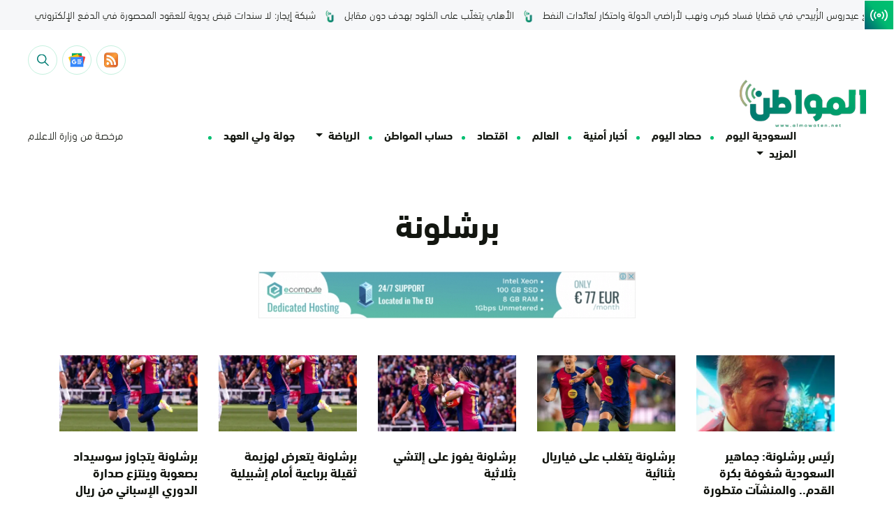

--- FILE ---
content_type: text/html; charset=UTF-8
request_url: https://www.almowaten.net/tag/%D8%A8%D8%B1%D8%B4%D9%84%D9%88%D9%86%D8%A9/
body_size: 25017
content:
<!DOCTYPE html>
<html dir="rtl" lang="ar" style="direction: rtl;">
    <head><meta charset="UTF-8"><script>if(navigator.userAgent.match(/MSIE|Internet Explorer/i)||navigator.userAgent.match(/Trident\/7\..*?rv:11/i)){var href=document.location.href;if(!href.match(/[?&]nowprocket/)){if(href.indexOf("?")==-1){if(href.indexOf("#")==-1){document.location.href=href+"?nowprocket=1"}else{document.location.href=href.replace("#","?nowprocket=1#")}}else{if(href.indexOf("#")==-1){document.location.href=href+"&nowprocket=1"}else{document.location.href=href.replace("#","&nowprocket=1#")}}}}</script><script>(()=>{class RocketLazyLoadScripts{constructor(){this.v="1.2.6",this.triggerEvents=["keydown","mousedown","mousemove","touchmove","touchstart","touchend","wheel"],this.userEventHandler=this.t.bind(this),this.touchStartHandler=this.i.bind(this),this.touchMoveHandler=this.o.bind(this),this.touchEndHandler=this.h.bind(this),this.clickHandler=this.u.bind(this),this.interceptedClicks=[],this.interceptedClickListeners=[],this.l(this),window.addEventListener("pageshow",(t=>{this.persisted=t.persisted,this.everythingLoaded&&this.m()})),this.CSPIssue=sessionStorage.getItem("rocketCSPIssue"),document.addEventListener("securitypolicyviolation",(t=>{this.CSPIssue||"script-src-elem"!==t.violatedDirective||"data"!==t.blockedURI||(this.CSPIssue=!0,sessionStorage.setItem("rocketCSPIssue",!0))})),document.addEventListener("DOMContentLoaded",(()=>{this.k()})),this.delayedScripts={normal:[],async:[],defer:[]},this.trash=[],this.allJQueries=[]}p(t){document.hidden?t.t():(this.triggerEvents.forEach((e=>window.addEventListener(e,t.userEventHandler,{passive:!0}))),window.addEventListener("touchstart",t.touchStartHandler,{passive:!0}),window.addEventListener("mousedown",t.touchStartHandler),document.addEventListener("visibilitychange",t.userEventHandler))}_(){this.triggerEvents.forEach((t=>window.removeEventListener(t,this.userEventHandler,{passive:!0}))),document.removeEventListener("visibilitychange",this.userEventHandler)}i(t){"HTML"!==t.target.tagName&&(window.addEventListener("touchend",this.touchEndHandler),window.addEventListener("mouseup",this.touchEndHandler),window.addEventListener("touchmove",this.touchMoveHandler,{passive:!0}),window.addEventListener("mousemove",this.touchMoveHandler),t.target.addEventListener("click",this.clickHandler),this.L(t.target,!0),this.S(t.target,"onclick","rocket-onclick"),this.C())}o(t){window.removeEventListener("touchend",this.touchEndHandler),window.removeEventListener("mouseup",this.touchEndHandler),window.removeEventListener("touchmove",this.touchMoveHandler,{passive:!0}),window.removeEventListener("mousemove",this.touchMoveHandler),t.target.removeEventListener("click",this.clickHandler),this.L(t.target,!1),this.S(t.target,"rocket-onclick","onclick"),this.M()}h(){window.removeEventListener("touchend",this.touchEndHandler),window.removeEventListener("mouseup",this.touchEndHandler),window.removeEventListener("touchmove",this.touchMoveHandler,{passive:!0}),window.removeEventListener("mousemove",this.touchMoveHandler)}u(t){t.target.removeEventListener("click",this.clickHandler),this.L(t.target,!1),this.S(t.target,"rocket-onclick","onclick"),this.interceptedClicks.push(t),t.preventDefault(),t.stopPropagation(),t.stopImmediatePropagation(),this.M()}O(){window.removeEventListener("touchstart",this.touchStartHandler,{passive:!0}),window.removeEventListener("mousedown",this.touchStartHandler),this.interceptedClicks.forEach((t=>{t.target.dispatchEvent(new MouseEvent("click",{view:t.view,bubbles:!0,cancelable:!0}))}))}l(t){EventTarget.prototype.addEventListenerWPRocketBase=EventTarget.prototype.addEventListener,EventTarget.prototype.addEventListener=function(e,i,o){"click"!==e||t.windowLoaded||i===t.clickHandler||t.interceptedClickListeners.push({target:this,func:i,options:o}),(this||window).addEventListenerWPRocketBase(e,i,o)}}L(t,e){this.interceptedClickListeners.forEach((i=>{i.target===t&&(e?t.removeEventListener("click",i.func,i.options):t.addEventListener("click",i.func,i.options))})),t.parentNode!==document.documentElement&&this.L(t.parentNode,e)}D(){return new Promise((t=>{this.P?this.M=t:t()}))}C(){this.P=!0}M(){this.P=!1}S(t,e,i){t.hasAttribute&&t.hasAttribute(e)&&(event.target.setAttribute(i,event.target.getAttribute(e)),event.target.removeAttribute(e))}t(){this._(this),"loading"===document.readyState?document.addEventListener("DOMContentLoaded",this.R.bind(this)):this.R()}k(){let t=[];document.querySelectorAll("script[type=rocketlazyloadscript][data-rocket-src]").forEach((e=>{let i=e.getAttribute("data-rocket-src");if(i&&!i.startsWith("data:")){0===i.indexOf("//")&&(i=location.protocol+i);try{const o=new URL(i).origin;o!==location.origin&&t.push({src:o,crossOrigin:e.crossOrigin||"module"===e.getAttribute("data-rocket-type")})}catch(t){}}})),t=[...new Map(t.map((t=>[JSON.stringify(t),t]))).values()],this.T(t,"preconnect")}async R(){this.lastBreath=Date.now(),this.j(this),this.F(this),this.I(),this.W(),this.q(),await this.A(this.delayedScripts.normal),await this.A(this.delayedScripts.defer),await this.A(this.delayedScripts.async);try{await this.U(),await this.H(this),await this.J()}catch(t){console.error(t)}window.dispatchEvent(new Event("rocket-allScriptsLoaded")),this.everythingLoaded=!0,this.D().then((()=>{this.O()})),this.N()}W(){document.querySelectorAll("script[type=rocketlazyloadscript]").forEach((t=>{t.hasAttribute("data-rocket-src")?t.hasAttribute("async")&&!1!==t.async?this.delayedScripts.async.push(t):t.hasAttribute("defer")&&!1!==t.defer||"module"===t.getAttribute("data-rocket-type")?this.delayedScripts.defer.push(t):this.delayedScripts.normal.push(t):this.delayedScripts.normal.push(t)}))}async B(t){if(await this.G(),!0!==t.noModule||!("noModule"in HTMLScriptElement.prototype))return new Promise((e=>{let i;function o(){(i||t).setAttribute("data-rocket-status","executed"),e()}try{if(navigator.userAgent.indexOf("Firefox/")>0||""===navigator.vendor||this.CSPIssue)i=document.createElement("script"),[...t.attributes].forEach((t=>{let e=t.nodeName;"type"!==e&&("data-rocket-type"===e&&(e="type"),"data-rocket-src"===e&&(e="src"),i.setAttribute(e,t.nodeValue))})),t.text&&(i.text=t.text),i.hasAttribute("src")?(i.addEventListener("load",o),i.addEventListener("error",(function(){i.setAttribute("data-rocket-status","failed-network"),e()})),setTimeout((()=>{i.isConnected||e()}),1)):(i.text=t.text,o()),t.parentNode.replaceChild(i,t);else{const i=t.getAttribute("data-rocket-type"),s=t.getAttribute("data-rocket-src");i?(t.type=i,t.removeAttribute("data-rocket-type")):t.removeAttribute("type"),t.addEventListener("load",o),t.addEventListener("error",(i=>{this.CSPIssue&&i.target.src.startsWith("data:")?(console.log("WPRocket: data-uri blocked by CSP -> fallback"),t.removeAttribute("src"),this.B(t).then(e)):(t.setAttribute("data-rocket-status","failed-network"),e())})),s?(t.removeAttribute("data-rocket-src"),t.src=s):t.src="data:text/javascript;base64,"+window.btoa(unescape(encodeURIComponent(t.text)))}}catch(i){t.setAttribute("data-rocket-status","failed-transform"),e()}}));t.setAttribute("data-rocket-status","skipped")}async A(t){const e=t.shift();return e&&e.isConnected?(await this.B(e),this.A(t)):Promise.resolve()}q(){this.T([...this.delayedScripts.normal,...this.delayedScripts.defer,...this.delayedScripts.async],"preload")}T(t,e){var i=document.createDocumentFragment();t.forEach((t=>{const o=t.getAttribute&&t.getAttribute("data-rocket-src")||t.src;if(o&&!o.startsWith("data:")){const s=document.createElement("link");s.href=o,s.rel=e,"preconnect"!==e&&(s.as="script"),t.getAttribute&&"module"===t.getAttribute("data-rocket-type")&&(s.crossOrigin=!0),t.crossOrigin&&(s.crossOrigin=t.crossOrigin),t.integrity&&(s.integrity=t.integrity),i.appendChild(s),this.trash.push(s)}})),document.head.appendChild(i)}j(t){let e={};function i(i,o){return e[o].eventsToRewrite.indexOf(i)>=0&&!t.everythingLoaded?"rocket-"+i:i}function o(t,o){!function(t){e[t]||(e[t]={originalFunctions:{add:t.addEventListener,remove:t.removeEventListener},eventsToRewrite:[]},t.addEventListener=function(){arguments[0]=i(arguments[0],t),e[t].originalFunctions.add.apply(t,arguments)},t.removeEventListener=function(){arguments[0]=i(arguments[0],t),e[t].originalFunctions.remove.apply(t,arguments)})}(t),e[t].eventsToRewrite.push(o)}function s(e,i){let o=e[i];e[i]=null,Object.defineProperty(e,i,{get:()=>o||function(){},set(s){t.everythingLoaded?o=s:e["rocket"+i]=o=s}})}o(document,"DOMContentLoaded"),o(window,"DOMContentLoaded"),o(window,"load"),o(window,"pageshow"),o(document,"readystatechange"),s(document,"onreadystatechange"),s(window,"onload"),s(window,"onpageshow");try{Object.defineProperty(document,"readyState",{get:()=>t.rocketReadyState,set(e){t.rocketReadyState=e},configurable:!0}),document.readyState="loading"}catch(t){console.log("WPRocket DJE readyState conflict, bypassing")}}F(t){let e;function i(e){return t.everythingLoaded?e:e.split(" ").map((t=>"load"===t||0===t.indexOf("load.")?"rocket-jquery-load":t)).join(" ")}function o(o){function s(t){const e=o.fn[t];o.fn[t]=o.fn.init.prototype[t]=function(){return this[0]===window&&("string"==typeof arguments[0]||arguments[0]instanceof String?arguments[0]=i(arguments[0]):"object"==typeof arguments[0]&&Object.keys(arguments[0]).forEach((t=>{const e=arguments[0][t];delete arguments[0][t],arguments[0][i(t)]=e}))),e.apply(this,arguments),this}}o&&o.fn&&!t.allJQueries.includes(o)&&(o.fn.ready=o.fn.init.prototype.ready=function(e){return t.domReadyFired?e.bind(document)(o):document.addEventListener("rocket-DOMContentLoaded",(()=>e.bind(document)(o))),o([])},s("on"),s("one"),t.allJQueries.push(o)),e=o}o(window.jQuery),Object.defineProperty(window,"jQuery",{get:()=>e,set(t){o(t)}})}async H(t){const e=document.querySelector("script[data-webpack]");e&&(await async function(){return new Promise((t=>{e.addEventListener("load",t),e.addEventListener("error",t)}))}(),await t.K(),await t.H(t))}async U(){this.domReadyFired=!0;try{document.readyState="interactive"}catch(t){}await this.G(),document.dispatchEvent(new Event("rocket-readystatechange")),await this.G(),document.rocketonreadystatechange&&document.rocketonreadystatechange(),await this.G(),document.dispatchEvent(new Event("rocket-DOMContentLoaded")),await this.G(),window.dispatchEvent(new Event("rocket-DOMContentLoaded"))}async J(){try{document.readyState="complete"}catch(t){}await this.G(),document.dispatchEvent(new Event("rocket-readystatechange")),await this.G(),document.rocketonreadystatechange&&document.rocketonreadystatechange(),await this.G(),window.dispatchEvent(new Event("rocket-load")),await this.G(),window.rocketonload&&window.rocketonload(),await this.G(),this.allJQueries.forEach((t=>t(window).trigger("rocket-jquery-load"))),await this.G();const t=new Event("rocket-pageshow");t.persisted=this.persisted,window.dispatchEvent(t),await this.G(),window.rocketonpageshow&&window.rocketonpageshow({persisted:this.persisted}),this.windowLoaded=!0}m(){document.onreadystatechange&&document.onreadystatechange(),window.onload&&window.onload(),window.onpageshow&&window.onpageshow({persisted:this.persisted})}I(){const t=new Map;document.write=document.writeln=function(e){const i=document.currentScript;i||console.error("WPRocket unable to document.write this: "+e);const o=document.createRange(),s=i.parentElement;let n=t.get(i);void 0===n&&(n=i.nextSibling,t.set(i,n));const c=document.createDocumentFragment();o.setStart(c,0),c.appendChild(o.createContextualFragment(e)),s.insertBefore(c,n)}}async G(){Date.now()-this.lastBreath>45&&(await this.K(),this.lastBreath=Date.now())}async K(){return document.hidden?new Promise((t=>setTimeout(t))):new Promise((t=>requestAnimationFrame(t)))}N(){this.trash.forEach((t=>t.remove()))}static run(){const t=new RocketLazyLoadScripts;t.p(t)}}RocketLazyLoadScripts.run()})();</script>
        
        <meta name="google-site-verification" content="_TVoSj2IEsVElqqaFvVtjg-LEvMHyiep7_0_JHUtISg" />
        <meta name="viewport" content="user-scalable=no,width=device-width,initial-scale=1.0,maximum-scale=1.0"/>
        <meta name="format-detection" content="telephone=no">
        <link rel="profile" href="https://gmpg.org/xfn/11">
        <link rel="pingback" href="https://www.almowaten.net/xmlrpc.php">
        <meta name="theme-color" content="#f8d21e">
        <meta name="msapplication-navbutton-color" content="#f8d21e">
        <meta name="msapplication-TileColor" content="#f8d21e">
        <meta name="apple-mobile-web-app-status-bar-style" content="#f8d21e">
        <script type="rocketlazyloadscript" async data-rocket-src="https://get.optad360.io/sf/a1aeb415-f66a-4324-8687-f6d8c4b1e000/plugin.min.js"></script>

        <script type="rocketlazyloadscript" data-minify="1" async data-rocket-src="https://www.almowaten.net/wp-content/cache/min/1/tag/js/gpt.js?ver=1768694401"></script>
        

<script type="rocketlazyloadscript" async data-rocket-src="https://pagead2.googlesyndication.com/pagead/js/adsbygoogle.js?client=ca-pub-6374050127353171"
     crossorigin="anonymous"></script>
     

     
        <meta name='robots' content='index, follow, max-image-preview:large, max-snippet:-1, max-video-preview:-1' />
	<style>img:is([sizes="auto" i], [sizes^="auto," i]) { contain-intrinsic-size: 3000px 1500px }</style>
	
	<!-- This site is optimized with the Yoast SEO Premium plugin v22.6 (Yoast SEO v26.6) - https://yoast.com/wordpress/plugins/seo/ -->
	<title>برشلونة | صحيفة المواطن</title><link rel="preload" data-rocket-preload as="image" href="https://www.almowaten.net/wp-content/themes/TriTheme/assets/images/ad/ad-header.jpg" fetchpriority="high">
	<link rel="canonical" href="https://www.almowaten.net/tag/برشلونة/" />
	<link rel="next" href="https://www.almowaten.net/tag/%d8%a8%d8%b1%d8%b4%d9%84%d9%88%d9%86%d8%a9/page/2/" />
	<meta property="og:locale" content="ar_AR" />
	<meta property="og:type" content="article" />
	<meta property="og:title" content="برشلونة Archives" />
	<meta property="og:url" content="https://www.almowaten.net/tag/برشلونة/" />
	<meta property="og:site_name" content="صحيفة المواطن" />
	<meta property="og:image" content="https://www.almowaten.net/wp-content/uploads/2022/09/Group-2117.png" />
	<meta property="og:image:width" content="6271" />
	<meta property="og:image:height" content="2388" />
	<meta property="og:image:type" content="image/png" />
	<meta name="twitter:card" content="summary_large_image" />
	<meta name="twitter:site" content="@almowatennet" />
	<script type="application/ld+json" class="yoast-schema-graph">{"@context":"https://schema.org","@graph":[{"@type":"CollectionPage","@id":"https://www.almowaten.net/tag/%d8%a8%d8%b1%d8%b4%d9%84%d9%88%d9%86%d8%a9/","url":"https://www.almowaten.net/tag/%d8%a8%d8%b1%d8%b4%d9%84%d9%88%d9%86%d8%a9/","name":"برشلونة | صحيفة المواطن","isPartOf":{"@id":"https://www.almowaten.net/#website"},"primaryImageOfPage":{"@id":"https://www.almowaten.net/tag/%d8%a8%d8%b1%d8%b4%d9%84%d9%88%d9%86%d8%a9/#primaryimage"},"image":{"@id":"https://www.almowaten.net/tag/%d8%a8%d8%b1%d8%b4%d9%84%d9%88%d9%86%d8%a9/#primaryimage"},"thumbnailUrl":"https://www.almowaten.net/wp-content/uploads/2026/01/سبيسبس.jpg","breadcrumb":{"@id":"https://www.almowaten.net/tag/%d8%a8%d8%b1%d8%b4%d9%84%d9%88%d9%86%d8%a9/#breadcrumb"},"inLanguage":"ar"},{"@type":"ImageObject","inLanguage":"ar","@id":"https://www.almowaten.net/tag/%d8%a8%d8%b1%d8%b4%d9%84%d9%88%d9%86%d8%a9/#primaryimage","url":"https://www.almowaten.net/wp-content/uploads/2026/01/سبيسبس.jpg","contentUrl":"https://www.almowaten.net/wp-content/uploads/2026/01/سبيسبس.jpg","width":543,"height":433},{"@type":"BreadcrumbList","@id":"https://www.almowaten.net/tag/%d8%a8%d8%b1%d8%b4%d9%84%d9%88%d9%86%d8%a9/#breadcrumb","itemListElement":[{"@type":"ListItem","position":1,"name":"Home","item":"https://www.almowaten.net/"},{"@type":"ListItem","position":2,"name":"برشلونة"}]},{"@type":"WebSite","@id":"https://www.almowaten.net/#website","url":"https://www.almowaten.net/","name":"صحيفة المواطن","description":"أخبار السعودية برؤية المواطن","publisher":{"@id":"https://www.almowaten.net/#organization"},"alternateName":"صحيفة المواطن","potentialAction":[{"@type":"SearchAction","target":{"@type":"EntryPoint","urlTemplate":"https://www.almowaten.net/?s={search_term_string}"},"query-input":{"@type":"PropertyValueSpecification","valueRequired":true,"valueName":"search_term_string"}}],"inLanguage":"ar"},{"@type":"Organization","@id":"https://www.almowaten.net/#organization","name":"صحيفة المواطن","alternateName":"صحيفة المواطن","url":"https://www.almowaten.net/","logo":{"@type":"ImageObject","inLanguage":"ar","@id":"https://www.almowaten.net/#/schema/logo/image/","url":"https://www.almowaten.net/wp-content/uploads/2022/09/Group-2117.png","contentUrl":"https://www.almowaten.net/wp-content/uploads/2022/09/Group-2117.png","width":6271,"height":2388,"caption":"صحيفة المواطن"},"image":{"@id":"https://www.almowaten.net/#/schema/logo/image/"},"sameAs":["https://www.facebook.com/almowatennet","https://x.com/almowatennet","https://www.instagram.com/almowaten1/","https://www.snapchat.com/add/almowaten"]}]}</script>
	<!-- / Yoast SEO Premium plugin. -->


<link rel='dns-prefetch' href='//www.google.com' />
<link rel="alternate" type="application/rss+xml" title="صحيفة المواطن &laquo; برشلونة خلاصة الوسوم" href="https://www.almowaten.net/tag/%d8%a8%d8%b1%d8%b4%d9%84%d9%88%d9%86%d8%a9/feed/" />
		<!-- This site uses the Google Analytics by MonsterInsights plugin v9.11.0 - Using Analytics tracking - https://www.monsterinsights.com/ -->
		<!-- Note: MonsterInsights is not currently configured on this site. The site owner needs to authenticate with Google Analytics in the MonsterInsights settings panel. -->
					<!-- No tracking code set -->
				<!-- / Google Analytics by MonsterInsights -->
		<link rel='stylesheet' id='wp-block-library-rtl-css' href='https://www.almowaten.net/wp-includes/css/dist/block-library/style-rtl.min.css?ver=6.8.3' type='text/css' media='all' />
<style id='classic-theme-styles-inline-css' type='text/css'>
/*! This file is auto-generated */
.wp-block-button__link{color:#fff;background-color:#32373c;border-radius:9999px;box-shadow:none;text-decoration:none;padding:calc(.667em + 2px) calc(1.333em + 2px);font-size:1.125em}.wp-block-file__button{background:#32373c;color:#fff;text-decoration:none}
</style>
<style id='global-styles-inline-css' type='text/css'>
:root{--wp--preset--aspect-ratio--square: 1;--wp--preset--aspect-ratio--4-3: 4/3;--wp--preset--aspect-ratio--3-4: 3/4;--wp--preset--aspect-ratio--3-2: 3/2;--wp--preset--aspect-ratio--2-3: 2/3;--wp--preset--aspect-ratio--16-9: 16/9;--wp--preset--aspect-ratio--9-16: 9/16;--wp--preset--color--black: #000000;--wp--preset--color--cyan-bluish-gray: #abb8c3;--wp--preset--color--white: #ffffff;--wp--preset--color--pale-pink: #f78da7;--wp--preset--color--vivid-red: #cf2e2e;--wp--preset--color--luminous-vivid-orange: #ff6900;--wp--preset--color--luminous-vivid-amber: #fcb900;--wp--preset--color--light-green-cyan: #7bdcb5;--wp--preset--color--vivid-green-cyan: #00d084;--wp--preset--color--pale-cyan-blue: #8ed1fc;--wp--preset--color--vivid-cyan-blue: #0693e3;--wp--preset--color--vivid-purple: #9b51e0;--wp--preset--gradient--vivid-cyan-blue-to-vivid-purple: linear-gradient(135deg,rgba(6,147,227,1) 0%,rgb(155,81,224) 100%);--wp--preset--gradient--light-green-cyan-to-vivid-green-cyan: linear-gradient(135deg,rgb(122,220,180) 0%,rgb(0,208,130) 100%);--wp--preset--gradient--luminous-vivid-amber-to-luminous-vivid-orange: linear-gradient(135deg,rgba(252,185,0,1) 0%,rgba(255,105,0,1) 100%);--wp--preset--gradient--luminous-vivid-orange-to-vivid-red: linear-gradient(135deg,rgba(255,105,0,1) 0%,rgb(207,46,46) 100%);--wp--preset--gradient--very-light-gray-to-cyan-bluish-gray: linear-gradient(135deg,rgb(238,238,238) 0%,rgb(169,184,195) 100%);--wp--preset--gradient--cool-to-warm-spectrum: linear-gradient(135deg,rgb(74,234,220) 0%,rgb(151,120,209) 20%,rgb(207,42,186) 40%,rgb(238,44,130) 60%,rgb(251,105,98) 80%,rgb(254,248,76) 100%);--wp--preset--gradient--blush-light-purple: linear-gradient(135deg,rgb(255,206,236) 0%,rgb(152,150,240) 100%);--wp--preset--gradient--blush-bordeaux: linear-gradient(135deg,rgb(254,205,165) 0%,rgb(254,45,45) 50%,rgb(107,0,62) 100%);--wp--preset--gradient--luminous-dusk: linear-gradient(135deg,rgb(255,203,112) 0%,rgb(199,81,192) 50%,rgb(65,88,208) 100%);--wp--preset--gradient--pale-ocean: linear-gradient(135deg,rgb(255,245,203) 0%,rgb(182,227,212) 50%,rgb(51,167,181) 100%);--wp--preset--gradient--electric-grass: linear-gradient(135deg,rgb(202,248,128) 0%,rgb(113,206,126) 100%);--wp--preset--gradient--midnight: linear-gradient(135deg,rgb(2,3,129) 0%,rgb(40,116,252) 100%);--wp--preset--font-size--small: 13px;--wp--preset--font-size--medium: 20px;--wp--preset--font-size--large: 36px;--wp--preset--font-size--x-large: 42px;--wp--preset--spacing--20: 0.44rem;--wp--preset--spacing--30: 0.67rem;--wp--preset--spacing--40: 1rem;--wp--preset--spacing--50: 1.5rem;--wp--preset--spacing--60: 2.25rem;--wp--preset--spacing--70: 3.38rem;--wp--preset--spacing--80: 5.06rem;--wp--preset--shadow--natural: 6px 6px 9px rgba(0, 0, 0, 0.2);--wp--preset--shadow--deep: 12px 12px 50px rgba(0, 0, 0, 0.4);--wp--preset--shadow--sharp: 6px 6px 0px rgba(0, 0, 0, 0.2);--wp--preset--shadow--outlined: 6px 6px 0px -3px rgba(255, 255, 255, 1), 6px 6px rgba(0, 0, 0, 1);--wp--preset--shadow--crisp: 6px 6px 0px rgba(0, 0, 0, 1);}:where(.is-layout-flex){gap: 0.5em;}:where(.is-layout-grid){gap: 0.5em;}body .is-layout-flex{display: flex;}.is-layout-flex{flex-wrap: wrap;align-items: center;}.is-layout-flex > :is(*, div){margin: 0;}body .is-layout-grid{display: grid;}.is-layout-grid > :is(*, div){margin: 0;}:where(.wp-block-columns.is-layout-flex){gap: 2em;}:where(.wp-block-columns.is-layout-grid){gap: 2em;}:where(.wp-block-post-template.is-layout-flex){gap: 1.25em;}:where(.wp-block-post-template.is-layout-grid){gap: 1.25em;}.has-black-color{color: var(--wp--preset--color--black) !important;}.has-cyan-bluish-gray-color{color: var(--wp--preset--color--cyan-bluish-gray) !important;}.has-white-color{color: var(--wp--preset--color--white) !important;}.has-pale-pink-color{color: var(--wp--preset--color--pale-pink) !important;}.has-vivid-red-color{color: var(--wp--preset--color--vivid-red) !important;}.has-luminous-vivid-orange-color{color: var(--wp--preset--color--luminous-vivid-orange) !important;}.has-luminous-vivid-amber-color{color: var(--wp--preset--color--luminous-vivid-amber) !important;}.has-light-green-cyan-color{color: var(--wp--preset--color--light-green-cyan) !important;}.has-vivid-green-cyan-color{color: var(--wp--preset--color--vivid-green-cyan) !important;}.has-pale-cyan-blue-color{color: var(--wp--preset--color--pale-cyan-blue) !important;}.has-vivid-cyan-blue-color{color: var(--wp--preset--color--vivid-cyan-blue) !important;}.has-vivid-purple-color{color: var(--wp--preset--color--vivid-purple) !important;}.has-black-background-color{background-color: var(--wp--preset--color--black) !important;}.has-cyan-bluish-gray-background-color{background-color: var(--wp--preset--color--cyan-bluish-gray) !important;}.has-white-background-color{background-color: var(--wp--preset--color--white) !important;}.has-pale-pink-background-color{background-color: var(--wp--preset--color--pale-pink) !important;}.has-vivid-red-background-color{background-color: var(--wp--preset--color--vivid-red) !important;}.has-luminous-vivid-orange-background-color{background-color: var(--wp--preset--color--luminous-vivid-orange) !important;}.has-luminous-vivid-amber-background-color{background-color: var(--wp--preset--color--luminous-vivid-amber) !important;}.has-light-green-cyan-background-color{background-color: var(--wp--preset--color--light-green-cyan) !important;}.has-vivid-green-cyan-background-color{background-color: var(--wp--preset--color--vivid-green-cyan) !important;}.has-pale-cyan-blue-background-color{background-color: var(--wp--preset--color--pale-cyan-blue) !important;}.has-vivid-cyan-blue-background-color{background-color: var(--wp--preset--color--vivid-cyan-blue) !important;}.has-vivid-purple-background-color{background-color: var(--wp--preset--color--vivid-purple) !important;}.has-black-border-color{border-color: var(--wp--preset--color--black) !important;}.has-cyan-bluish-gray-border-color{border-color: var(--wp--preset--color--cyan-bluish-gray) !important;}.has-white-border-color{border-color: var(--wp--preset--color--white) !important;}.has-pale-pink-border-color{border-color: var(--wp--preset--color--pale-pink) !important;}.has-vivid-red-border-color{border-color: var(--wp--preset--color--vivid-red) !important;}.has-luminous-vivid-orange-border-color{border-color: var(--wp--preset--color--luminous-vivid-orange) !important;}.has-luminous-vivid-amber-border-color{border-color: var(--wp--preset--color--luminous-vivid-amber) !important;}.has-light-green-cyan-border-color{border-color: var(--wp--preset--color--light-green-cyan) !important;}.has-vivid-green-cyan-border-color{border-color: var(--wp--preset--color--vivid-green-cyan) !important;}.has-pale-cyan-blue-border-color{border-color: var(--wp--preset--color--pale-cyan-blue) !important;}.has-vivid-cyan-blue-border-color{border-color: var(--wp--preset--color--vivid-cyan-blue) !important;}.has-vivid-purple-border-color{border-color: var(--wp--preset--color--vivid-purple) !important;}.has-vivid-cyan-blue-to-vivid-purple-gradient-background{background: var(--wp--preset--gradient--vivid-cyan-blue-to-vivid-purple) !important;}.has-light-green-cyan-to-vivid-green-cyan-gradient-background{background: var(--wp--preset--gradient--light-green-cyan-to-vivid-green-cyan) !important;}.has-luminous-vivid-amber-to-luminous-vivid-orange-gradient-background{background: var(--wp--preset--gradient--luminous-vivid-amber-to-luminous-vivid-orange) !important;}.has-luminous-vivid-orange-to-vivid-red-gradient-background{background: var(--wp--preset--gradient--luminous-vivid-orange-to-vivid-red) !important;}.has-very-light-gray-to-cyan-bluish-gray-gradient-background{background: var(--wp--preset--gradient--very-light-gray-to-cyan-bluish-gray) !important;}.has-cool-to-warm-spectrum-gradient-background{background: var(--wp--preset--gradient--cool-to-warm-spectrum) !important;}.has-blush-light-purple-gradient-background{background: var(--wp--preset--gradient--blush-light-purple) !important;}.has-blush-bordeaux-gradient-background{background: var(--wp--preset--gradient--blush-bordeaux) !important;}.has-luminous-dusk-gradient-background{background: var(--wp--preset--gradient--luminous-dusk) !important;}.has-pale-ocean-gradient-background{background: var(--wp--preset--gradient--pale-ocean) !important;}.has-electric-grass-gradient-background{background: var(--wp--preset--gradient--electric-grass) !important;}.has-midnight-gradient-background{background: var(--wp--preset--gradient--midnight) !important;}.has-small-font-size{font-size: var(--wp--preset--font-size--small) !important;}.has-medium-font-size{font-size: var(--wp--preset--font-size--medium) !important;}.has-large-font-size{font-size: var(--wp--preset--font-size--large) !important;}.has-x-large-font-size{font-size: var(--wp--preset--font-size--x-large) !important;}
:where(.wp-block-post-template.is-layout-flex){gap: 1.25em;}:where(.wp-block-post-template.is-layout-grid){gap: 1.25em;}
:where(.wp-block-columns.is-layout-flex){gap: 2em;}:where(.wp-block-columns.is-layout-grid){gap: 2em;}
:root :where(.wp-block-pullquote){font-size: 1.5em;line-height: 1.6;}
</style>
<link rel='stylesheet' id='better-recent-comments-css' href='https://www.almowaten.net/wp-content/plugins/better-recent-comments/assets/css/better-recent-comments.min.css?ver=6.8.3' type='text/css' media='all' />
<link data-minify="1" rel='stylesheet' id='awesome-notifications-css' href='https://www.almowaten.net/wp-content/cache/min/1/wp-content/plugins/cbxwpbookmark/assets/vendors/awesome-notifications/style.css?ver=1768694401' type='text/css' media='all' />
<link data-minify="1" rel='stylesheet' id='cbxwpbookmarkpublic-css-css' href='https://www.almowaten.net/wp-content/cache/min/1/wp-content/plugins/cbxwpbookmark/assets/css/cbxwpbookmark-public.css?ver=1768694401' type='text/css' media='all' />
<link rel='stylesheet' id='ctf_styles-css' href='https://www.almowaten.net/wp-content/plugins/custom-twitter-feeds/css/ctf-styles.min.css?ver=2.3.1' type='text/css' media='all' />
<link rel='stylesheet' id='alm-bootstrap-css' href='https://www.almowaten.net/wp-content/themes/TriTheme/src/libraries/bootstrap/bootstrap.min.css?ver=4.0.0' type='text/css' media='all' />
<link data-minify="1" rel='stylesheet' id='alm-fontawesome-css' href='https://www.almowaten.net/wp-content/cache/min/1/wp-content/themes/TriTheme/src/libraries/fontawesome/css/all.min.css?ver=1768694401' type='text/css' media='all' />
<link data-minify="1" rel='stylesheet' id='alm-swiper-css' href='https://www.almowaten.net/wp-content/cache/min/1/wp-content/themes/TriTheme/src/libraries/swiper/swiper.min.css?ver=1768694401' type='text/css' media='all' />
<link rel='stylesheet' id='alm-hamburgers-css' href='https://www.almowaten.net/wp-content/themes/TriTheme/src/libraries/hamburgers-master/dist/hamburgers.min.css?ver=1.1.3' type='text/css' media='all' />
<link data-minify="1" rel='stylesheet' id='alm-aos-css' href='https://www.almowaten.net/wp-content/cache/min/1/wp-content/themes/TriTheme/src/libraries/aos/aos.css?ver=1768694401' type='text/css' media='all' />
<link data-minify="1" rel='stylesheet' id='alm-intlTelInputmin-css' href='https://www.almowaten.net/wp-content/cache/min/1/wp-content/themes/TriTheme/src/libraries/number/css/intlTelInput.css?ver=1768694401' type='text/css' media='all' />
<link data-minify="1" rel='stylesheet' id='alm-styles-css' href='https://www.almowaten.net/wp-content/cache/min/1/wp-content/themes/TriTheme/assets/styles.css?ver=1768694401' type='text/css' media='all' />
<script type="text/javascript" id="jquery-core-js-extra">
/* <![CDATA[ */
var ctf = {"ajax_url":"https:\/\/www.almowaten.net\/wp-admin\/admin-ajax.php"};
/* ]]> */
</script>
<script type="rocketlazyloadscript" data-rocket-type="text/javascript" data-rocket-src="https://www.almowaten.net/wp-includes/js/jquery/jquery.min.js?ver=3.7.1" id="jquery-core-js"></script>
<script type="rocketlazyloadscript" data-rocket-type="text/javascript" data-rocket-src="https://www.almowaten.net/wp-includes/js/jquery/jquery-migrate.min.js?ver=3.4.1" id="jquery-migrate-js"></script>
<link rel="https://api.w.org/" href="https://www.almowaten.net/wp-json/" /><link rel="alternate" title="JSON" type="application/json" href="https://www.almowaten.net/wp-json/wp/v2/tags/10818" /><link rel="EditURI" type="application/rsd+xml" title="RSD" href="https://www.almowaten.net/xmlrpc.php?rsd" />
          <!-- Google tag (gtag.js) -->
          <script type="rocketlazyloadscript" async data-rocket-src="https://www.googletagmanager.com/gtag/js?id=G-BF6WCSQ7KN"></script>
          <script type="rocketlazyloadscript">
            window.dataLayer = window.dataLayer || [];
            function gtag(){dataLayer.push(arguments);}
            gtag('js', new Date());
            gtag('config', 'G-BF6WCSQ7KN');
                      </script>
      
    
    
            <script type="rocketlazyloadscript" async data-rocket-src="https://pagead2.googlesyndication.com/pagead/js/adsbygoogle.js?client=ca-pub-6374050127353171" crossorigin="anonymous"></script>
    
    
    
    
          <meta name="onesignal" content="wordpress-plugin"/>
            <script type="rocketlazyloadscript">

      window.OneSignalDeferred = window.OneSignalDeferred || [];

      OneSignalDeferred.push(function(OneSignal) {
        var oneSignal_options = {};
        window._oneSignalInitOptions = oneSignal_options;

        oneSignal_options['serviceWorkerParam'] = { scope: '/' };
oneSignal_options['serviceWorkerPath'] = 'OneSignalSDKWorker.js.php';

        OneSignal.Notifications.setDefaultUrl("https://www.almowaten.net");

        oneSignal_options['wordpress'] = true;
oneSignal_options['appId'] = '8df5322c-7d8f-47b7-9c80-c44e419b26a9';
oneSignal_options['allowLocalhostAsSecureOrigin'] = true;
oneSignal_options['welcomeNotification'] = { };
oneSignal_options['welcomeNotification']['title'] = "لقد قمت بالاشتراك فى تنبيهات المواطن الاخبارية";
oneSignal_options['welcomeNotification']['message'] = "شكرا لاشتراكك فى تنبيهات المواطن";
oneSignal_options['welcomeNotification']['url'] = "https://www.almowaten.net";
oneSignal_options['path'] = "https://www.almowaten.net/wp-content/plugins/onesignal-free-web-push-notifications/sdk_files/";
oneSignal_options['safari_web_id'] = "web.onesignal.auto.3c6dd35c-6a89-4a57-8823-48d881ba6e9f";
oneSignal_options['persistNotification'] = true;
oneSignal_options['promptOptions'] = { };
oneSignal_options['promptOptions']['actionMessage'] = "هل تريد ان تصلك الاخبار العاجله من المواطن";
oneSignal_options['promptOptions']['siteName'] = "https://www.almowaten.net";
oneSignal_options['promptOptions']['autoAcceptTitle'] = "السماح بالتنبيهات";
              OneSignal.init(window._oneSignalInitOptions);
              OneSignal.Slidedown.promptPush()      });

      function documentInitOneSignal() {
        var oneSignal_elements = document.getElementsByClassName("OneSignal-prompt");

        var oneSignalLinkClickHandler = function(event) { OneSignal.Notifications.requestPermission(); event.preventDefault(); };        for(var i = 0; i < oneSignal_elements.length; i++)
          oneSignal_elements[i].addEventListener('click', oneSignalLinkClickHandler, false);
      }

      if (document.readyState === 'complete') {
           documentInitOneSignal();
      }
      else {
           window.addEventListener("load", function(event){
               documentInitOneSignal();
          });
      }
    </script>
<link rel="icon" href="https://www.almowaten.net/wp-content/uploads/2023/02/new-icon.png" sizes="32x32" />
<link rel="icon" href="https://www.almowaten.net/wp-content/uploads/2023/02/new-icon.png" sizes="192x192" />
<link rel="apple-touch-icon" href="https://www.almowaten.net/wp-content/uploads/2023/02/new-icon.png" />
<meta name="msapplication-TileImage" content="https://www.almowaten.net/wp-content/uploads/2023/02/new-icon.png" />
        <link rel="stylesheet" type="text/css" media="print" href="https://www.almowaten.net/wp-content/themes/TriTheme/print.css?v=1.12" />

    <meta name="generator" content="WP Rocket 3.17.3.1" data-wpr-features="wpr_delay_js wpr_minify_js wpr_oci wpr_image_dimensions wpr_minify_css wpr_desktop wpr_preload_links" /></head>
    <body class="rtl archive tag tag-10818 wp-theme-TriTheme cbxwpbookmark-default" >
        <div  data-value="" class="site-body"> 
                        <header >
                               
                <div  class="row no-gutters">
                    <div class="col-12 order-2 order-xl-1">
                        <div class="hide_mobile">
                            <div class="site-header-marquee marquee_fixed  ">
                                <div class="right_place">
                                    <div class="live_marquee">
                                        <img width="27" height="18" class="img-fluid icon mr-2" src="https://www.almowaten.net/wp-content/themes/TriTheme/assets/images/first_icon.svg" alt="Icon">
                                    </div>
                                </div>
                                <div class="marquee_section" style="direction: ltr;">
                                                                                <div class="marquee">
                                                <p>
                                                                                                        <a href="https://www.almowaten.net/2026/01/%d8%a7%d9%83%d8%aa%d9%85%d8%a7%d9%84-%d9%88%d8%b5%d9%88%d9%84-%d8%a7%d9%84%d9%82%d9%88%d8%a7%d8%aa-%d8%a7%d9%84%d9%85%d8%b4%d8%a7%d8%b1%d9%83%d8%a9-%d9%81%d9%8a-%d8%b1%d9%85%d8%a7%d8%ad-%d8%a7%d9%84/">
                                                            اكتمال وصول القوات المشاركة في رماح النصر 2026                                                        </a>
                                                        <img width="72" height="72" class="img-fluid icon ml-2 mr-2" src="https://www.almowaten.net/wp-content/themes/TriTheme/assets/images/new-icon.png" alt="Icon">
                                                                                                            <a href="https://www.almowaten.net/2026/01/%d8%a7%d9%84%d9%86%d8%b5%d8%b1-%d9%8a%d8%ae%d8%b7%d9%81-%d9%88%d8%b5%d8%a7%d9%81%d8%a9-%d8%af%d9%88%d8%b1%d9%8a-%d8%b1%d9%88%d8%b4%d9%86-%d8%a8%d9%81%d9%88%d8%b2-%d9%85%d8%ab%d9%8a%d8%b1-%d8%b9%d9%84/">
                                                            النصر يخطف وصافة دوري روشن بفوز مثير على الشباب                                                        </a>
                                                        <img width="72" height="72" class="img-fluid icon ml-2 mr-2" src="https://www.almowaten.net/wp-content/themes/TriTheme/assets/images/new-icon.png" alt="Icon">
                                                                                                            <a href="https://www.almowaten.net/2026/01/%d9%81%d9%8a%d8%b5%d9%84-%d8%a8%d9%86-%d9%81%d8%b1%d8%ad%d8%a7%d9%86-%d9%8a%d8%aa%d9%84%d9%82%d9%89-%d8%a7%d8%aa%d8%b5%d8%a7%d9%84%d8%a7%d8%aa-%d9%87%d8%a7%d8%aa%d9%81%d9%8a%d8%a9-%d9%85%d9%86-%d9%88/">
                                                            فيصل بن فرحان يتلقى اتصالات هاتفية من وزراء خارجية إسبانيا وتركيا والعراق والأردن                                                        </a>
                                                        <img width="72" height="72" class="img-fluid icon ml-2 mr-2" src="https://www.almowaten.net/wp-content/themes/TriTheme/assets/images/new-icon.png" alt="Icon">
                                                                                                            <a href="https://www.almowaten.net/2026/01/%d9%86%d9%8a%d8%ac%d9%8a%d8%b1%d9%8a%d8%a7-%d8%aa%d9%81%d9%88%d8%b2-%d8%b9%d9%84%d9%89-%d9%85%d8%b5%d8%b1-%d9%88%d9%8a%d8%ad%d8%b5%d8%af-%d8%a7%d9%84%d9%85%d8%b1%d9%83%d8%b2-%d8%a7%d9%84%d8%ab%d8%a7/">
                                                            نيجيريا تفوز على مصر ويحصد المركز الثالث بكأس الأمم الأفريقية                                                        </a>
                                                        <img width="72" height="72" class="img-fluid icon ml-2 mr-2" src="https://www.almowaten.net/wp-content/themes/TriTheme/assets/images/new-icon.png" alt="Icon">
                                                                                                            <a href="https://www.almowaten.net/2026/01/3-%d8%b3%d9%84%d9%88%d9%83%d9%8a%d8%a7%d8%aa-%d9%8a%d8%ac%d8%a8-%d8%a7%d9%84%d8%a7%d9%84%d8%aa%d8%b2%d8%a7%d9%85-%d8%a8%d9%87%d8%a7-%d8%b9%d9%86%d8%af-%d8%b4%d8%b1%d8%a8-%d9%85%d8%a7%d8%a1-%d8%b2/">
                                                            3 سلوكيات يجب الالتزام بها عند شرب ماء زمزم                                                        </a>
                                                        <img width="72" height="72" class="img-fluid icon ml-2 mr-2" src="https://www.almowaten.net/wp-content/themes/TriTheme/assets/images/new-icon.png" alt="Icon">
                                                                                                            <a href="https://www.almowaten.net/2026/01/%d8%a5%d8%b3%d8%b9%d8%a7%d9%81-%d8%a7%d9%84%d9%85%d9%86%d9%8a%d8%a9-%d9%8a%d9%82%d8%af%d9%85-34-%d9%85%d9%87%d9%85%d8%a9-%d8%ae%d9%84%d8%a7%d9%84-%d8%a3%d8%b3%d8%a8%d9%88%d8%b9-%d8%a8%d8%aa%d9%85/">
                                                            إسعاف المنية يقدم 34 مهمة خلال أسبوع بتمويل من سلمان للإغاثة                                                        </a>
                                                        <img width="72" height="72" class="img-fluid icon ml-2 mr-2" src="https://www.almowaten.net/wp-content/themes/TriTheme/assets/images/new-icon.png" alt="Icon">
                                                                                                            <a href="https://www.almowaten.net/2026/01/%d8%a7%d9%84%d8%b3%d9%81%d9%8a%d8%b1-%d8%a2%d9%84-%d8%ac%d8%a7%d8%a8%d8%b1-%d9%8a%d8%b9%d8%b2%d9%8a-%d9%81%d9%8a-%d9%88%d9%81%d8%a7%d8%a9-%d8%b9%d9%84%d9%8a-%d8%b3%d8%a7%d9%84%d9%85-%d8%a7%d9%84%d8%a8/">
                                                            السفير آل جابر يعزي في وفاة علي سالم البيض                                                        </a>
                                                        <img width="72" height="72" class="img-fluid icon ml-2 mr-2" src="https://www.almowaten.net/wp-content/themes/TriTheme/assets/images/new-icon.png" alt="Icon">
                                                                                                            <a href="https://www.almowaten.net/2026/01/%d8%a7%d9%84%d8%aa%d8%ad%d9%82%d9%8a%d9%82-%d9%85%d8%b9-%d8%b9%d9%8a%d8%af%d8%b1%d9%88%d8%b3-%d8%a7%d9%84%d8%b2%d9%8f%d8%a8%d9%8a%d8%af%d9%8a-%d9%81%d9%8a-%d9%82%d8%b6%d8%a7%d9%8a%d8%a7-%d9%81%d8%b3/">
                                                            التحقيق مع عيدروس الزُبيدي في قضايا فساد كبرى ونهب لأراضي الدولة واحتكار لعائدات النفط                                                        </a>
                                                        <img width="72" height="72" class="img-fluid icon ml-2 mr-2" src="https://www.almowaten.net/wp-content/themes/TriTheme/assets/images/new-icon.png" alt="Icon">
                                                                                                            <a href="https://www.almowaten.net/2026/01/%d8%a7%d9%84%d8%a3%d9%87%d9%84%d9%8a-%d9%8a%d8%aa%d8%ba%d9%84%d9%91%d8%a8-%d8%b9%d9%84%d9%89-%d8%a7%d9%84%d8%ae%d9%84%d9%88%d8%af-%d8%a8%d9%87%d8%af%d9%81-%d8%af%d9%88%d9%86-%d9%85%d9%82%d8%a7%d8%a8/">
                                                            الأهلي يتغلّب على الخلود بهدف دون مقابل                                                        </a>
                                                        <img width="72" height="72" class="img-fluid icon ml-2 mr-2" src="https://www.almowaten.net/wp-content/themes/TriTheme/assets/images/new-icon.png" alt="Icon">
                                                                                                            <a href="https://www.almowaten.net/2026/01/%d8%b4%d8%a8%d9%83%d8%a9-%d8%a5%d9%8a%d8%ac%d8%a7%d8%b1-%d9%84%d8%a7-%d8%b3%d9%86%d8%af%d8%a7%d8%aa-%d9%82%d8%a8%d8%b6-%d9%8a%d8%af%d9%88%d9%8a%d8%a9-%d9%84%d9%84%d8%b9%d9%82%d9%88%d8%af-%d8%a7%d9%84/">
                                                            شبكة إيجار: لا سندات قبض يدوية للعقود المحصورة في الدفع الإلكتروني                                                        </a>
                                                        <img width="72" height="72" class="img-fluid icon ml-2 mr-2" src="https://www.almowaten.net/wp-content/themes/TriTheme/assets/images/new-icon.png" alt="Icon">
                                                                                                    </p>
                                            </div>
                                                                            </div>
                            </div>
                                                                <div class="site-header-marquee-not-fixed"></div>
                                                            </div>
                         
                    </div>
                    <div class="col-12 order-1 order-xl-2">
                        <div class="header-content">
                            <div class="content_header position-relative">
                                <div class="logo_position">
                                    <a title="AlMowaten" href="https://www.almowaten.net">
                                        <img width="250" height="95" class="img-fluid logo" src="https://www.almowaten.net/wp-content/themes/TriTheme/assets/images/logo-website.png" alt="AlMowaten">
                                    </a>
                                </div>
                                <div class="row no-gutters align-items-center align-items-xl-start">
                                    <div class="col-4 col-sm-2 order-2 order-xl-1 text-right">

                                    </div>
                                    <div class="col-4 col-sm-5 order-1 order-xl-2 text-right">
                                        <div class="d-xl-none">
                                            <div class="js_menu">
                                                <div class="lines js_menu_lines">
                                                    <div class="line line_1"></div>
                                                    <div class="line line_2"></div>
                                                    <div class="line line_3"></div>
                                                </div>
                                                <div class="js_menu_close d-none">
                                                    <i class="fa-solid fa-2x fa-xmark"></i>
                                                </div>
                                                <div class="clearfix"></div>
                                            </div>
                                        </div>
                                        <div class="d-none d-xl-block ad-header-section">
                                                                                                                                </div>
                                        
                                    </div>
                                    <div class="col-4 col-sm-5 order-3 order-xl-3 text-left">
                                        <ul class="header_options">
                                            <li class="d-none d-xl-inline-block">
                                                                                               <!--  <a href="" target="_blank" rel="noreferrer">
                                                    <div class="wtsp_links">
                                                        <h3>
                                                            إشترك بخدمة الواتسب
                                                        </h3>
                                                        <div class="circle">
                                                            <i class="fa-brands fa-whatsapp"></i>
                                                        </div>
                                                    </div>
                                                </a> -->
                                            </li>
                                            <li class="d-none d-xl-inline-block">
                                                <a title="RSS Feed" href="https://www.almowaten.net/feed">
                                                    <div class="links dark-white">
                                                        <img width="75" height="79" class="img-fluid rss-width pointer" src="https://www.almowaten.net/wp-content/themes/TriTheme/assets/images/rss.jpg" alt="Al Mouwaten">
                                                    </div>
                                                </a>
                                            </li>
                                            <li class="d-none d-xl-inline-block">
                                                <a title="Google Feed" href="https://news.google.com/publications/CAAiEM6Ir2ScWhd5mAOdFooDh2gqFAgKIhDOiK9knFoXeZgDnRaKA4do?hl=en-US&gl=US&ceid=US:en" target="_blank" rel="noopener">
                                                    <div class="links dark-white">
                                                        <img width="26" height="26" class="img-fluid pointer" src="https://www.almowaten.net/wp-content/themes/TriTheme/assets/images/googlefeed.svg" alt="Al Mouwaten">
                                                    </div>
                                                </a>
                                            </li>
                                            <li>
                                                <div class="links js_search d-none d-xl-inline-block">
                                                    <div class="img-light-mode">
                                                        <img width="17" height="17" class="img-fluid pointer" src="https://www.almowaten.net/wp-content/themes/TriTheme/assets/images/search.svg" alt="Al Mouwaten">
                                                    </div>
                                                    <div class="img-dark-mode">
                                                        <img width="17" height="17" class="img-fluid pointer" src="https://www.almowaten.net/wp-content/themes/TriTheme/assets/images/dark/search.svg" alt="Al Mouwaten">
                                                    </div>
                                                </div>
                                            </li>
                                            <li class="notication_box hide-notification">
                                                <div class="links">
                                                    <div class="img-light-mode">
                                                        <img width="14" height="19" class="img-fluid pointer" src="https://www.almowaten.net/wp-content/themes/TriTheme/assets/images/notification.svg" alt="Al Mouwaten"> 
                                                    </div>
                                                    <div class="img-dark-mode">
                                                        <img width="14" height="19" class="img-fluid pointer" src="https://www.almowaten.net/wp-content/themes/TriTheme/assets/images/dark/notification.svg" alt="Al Mouwaten">
                                                    </div>
                                                </div>
                                                <div class="notification ">
                                                    <i class="fa-solid fa-caret-up"></i>
                                                    <div class="content">
                                                                                                                            <div class="row no-gutters">
                                                                        <div class="col-5">
                                                                            <a href="https://www.almowaten.net/2024/09/%d8%aa%d8%b9%d8%a7%d8%af%d9%84-%d8%a7%d9%84%d8%b3%d8%b9%d9%88%d8%af%d9%8a%d8%a9-%d8%b6%d8%af-%d8%a5%d9%86%d8%af%d9%88%d9%86%d9%8a%d8%b3%d9%8a%d8%a7-%d8%a5%d9%8a%d8%ac%d8%a7%d8%a8%d9%8a%d9%91%d9%8b/">
                                                                                <div class="imglist background_img">
                                                                                    <a href="https://www.almowaten.net/2024/09/%d8%aa%d8%b9%d8%a7%d8%af%d9%84-%d8%a7%d9%84%d8%b3%d8%b9%d9%88%d8%af%d9%8a%d8%a9-%d8%b6%d8%af-%d8%a5%d9%86%d8%af%d9%88%d9%86%d9%8a%d8%b3%d9%8a%d8%a7-%d8%a5%d9%8a%d8%ac%d8%a7%d8%a8%d9%8a%d9%91%d9%8b/">
                                                                                        <picture class="img-fluid w-100 wp-post-image" decoding="async" fetchpriority="high">
<source type="image/webp" srcset="https://www.almowaten.net/wp-content/uploads/2024/09/مباراة-السعودية-ضد-إندونيسيا-423x233.jpg.webp 423w, https://www.almowaten.net/wp-content/uploads/2024/09/مباراة-السعودية-ضد-إندونيسيا-225x125.jpg.webp 225w" sizes="(max-width: 423px) 100vw, 423px"/>
<img width="423" height="233" src="https://www.almowaten.net/wp-content/uploads/2024/09/مباراة-السعودية-ضد-إندونيسيا-423x233.jpg" alt="تعادل السعودية ضد إندونيسيا إيجابيًّا بالشوط الأول" decoding="async" fetchpriority="high" srcset="https://www.almowaten.net/wp-content/uploads/2024/09/مباراة-السعودية-ضد-إندونيسيا-423x233.jpg 423w, https://www.almowaten.net/wp-content/uploads/2024/09/مباراة-السعودية-ضد-إندونيسيا-225x125.jpg 225w" sizes="(max-width: 423px) 100vw, 423px"/>
</picture>
                                                                                    </a>
                                                                                </div>
                                                                            </a>
                                                                        </div>
                                                                        <div class="col-7">
                                                                            <a href="https://www.almowaten.net/2024/09/%d8%aa%d8%b9%d8%a7%d8%af%d9%84-%d8%a7%d9%84%d8%b3%d8%b9%d9%88%d8%af%d9%8a%d8%a9-%d8%b6%d8%af-%d8%a5%d9%86%d8%af%d9%88%d9%86%d9%8a%d8%b3%d9%8a%d8%a7-%d8%a5%d9%8a%d8%ac%d8%a7%d8%a8%d9%8a%d9%91%d9%8b/">
                                                                                <h4>
                                                                                   تعادل السعودية ضد إندونيسيا إيجابيًّا بالشوط الأول                                                                                </h4>
                                                                            </a>
                                                                        </div>
                                                                                                                                                        <div class="col-12">
                                                                                    <div class="separator"></div>
                                                                                </div>
                                                                                                                                                    </div>
                                                                                                                                        <div class="row no-gutters">
                                                                        <div class="col-5">
                                                                            <a href="https://www.almowaten.net/2023/05/%d9%84%d8%ad%d8%b8%d8%a9-%d8%a7%d9%86%d8%b7%d9%84%d8%a7%d9%82-%d9%85%d8%b1%d9%83%d8%a8%d8%a9-%d8%af%d8%b1%d8%a7%d8%ba%d9%88%d9%86-%d9%86%d8%ad%d9%88-%d8%a7%d9%84%d9%81%d8%b6%d8%a7%d8%a1/">
                                                                                <div class="imglist background_img">
                                                                                    <a href="https://www.almowaten.net/2023/05/%d9%84%d8%ad%d8%b8%d8%a9-%d8%a7%d9%86%d8%b7%d9%84%d8%a7%d9%82-%d9%85%d8%b1%d9%83%d8%a8%d8%a9-%d8%af%d8%b1%d8%a7%d8%ba%d9%88%d9%86-%d9%86%d8%ad%d9%88-%d8%a7%d9%84%d9%81%d8%b6%d8%a7%d8%a1/">
                                                                                        <picture class="img-fluid w-100 wp-post-image" decoding="async">
<source type="image/webp" srcset="https://www.almowaten.net/wp-content/uploads/2023/05/IMG-20230522-WA0001-423x233.jpg.webp 423w, https://www.almowaten.net/wp-content/uploads/2023/05/IMG-20230522-WA0001-225x125.jpg.webp 225w" sizes="(max-width: 423px) 100vw, 423px"/>
<img width="423" height="233" src="https://www.almowaten.net/wp-content/uploads/2023/05/IMG-20230522-WA0001-423x233.jpg" alt="لحظة انطلاق مركبة دراغون ‎نحو الفضاء وعلى متنها علي القرني وريانة برناوي" decoding="async" srcset="https://www.almowaten.net/wp-content/uploads/2023/05/IMG-20230522-WA0001-423x233.jpg 423w, https://www.almowaten.net/wp-content/uploads/2023/05/IMG-20230522-WA0001-225x125.jpg 225w" sizes="(max-width: 423px) 100vw, 423px"/>
</picture>
                                                                                    </a>
                                                                                </div>
                                                                            </a>
                                                                        </div>
                                                                        <div class="col-7">
                                                                            <a href="https://www.almowaten.net/2023/05/%d9%84%d8%ad%d8%b8%d8%a9-%d8%a7%d9%86%d8%b7%d9%84%d8%a7%d9%82-%d9%85%d8%b1%d9%83%d8%a8%d8%a9-%d8%af%d8%b1%d8%a7%d8%ba%d9%88%d9%86-%d9%86%d8%ad%d9%88-%d8%a7%d9%84%d9%81%d8%b6%d8%a7%d8%a1/">
                                                                                <h4>
                                                                                   لحظة انطلاق مركبة دراغون ‎نحو الفضاء وعلى متنها علي القرني                                                                                </h4>
                                                                            </a>
                                                                        </div>
                                                                                                                                                        <div class="col-12">
                                                                                    <div class="separator"></div>
                                                                                </div>
                                                                                                                                                    </div>
                                                                                                                                        <div class="row no-gutters">
                                                                        <div class="col-5">
                                                                            <a href="https://www.almowaten.net/2023/05/%d8%a7%d9%84%d8%a3%d8%a8%d8%ad%d8%a7%d8%ab-%d9%88%d8%a7%d9%84%d8%a5%d8%b9%d9%84%d8%a7%d9%85-%d8%aa%d8%ad%d9%82%d9%82-121-%d9%85%d9%84%d9%8a%d9%88%d9%86-%d8%b1%d9%8a%d8%a7%d9%84-%d8%a3%d8%b1%d8%a8/">
                                                                                <div class="imglist background_img">
                                                                                    <a href="https://www.almowaten.net/2023/05/%d8%a7%d9%84%d8%a3%d8%a8%d8%ad%d8%a7%d8%ab-%d9%88%d8%a7%d9%84%d8%a5%d8%b9%d9%84%d8%a7%d9%85-%d8%aa%d8%ad%d9%82%d9%82-121-%d9%85%d9%84%d9%8a%d9%88%d9%86-%d8%b1%d9%8a%d8%a7%d9%84-%d8%a3%d8%b1%d8%a8/">
                                                                                        <picture class="img-fluid w-100 wp-post-image" decoding="async">
<source type="image/webp" srcset="https://www.almowaten.net/wp-content/uploads/2023/05/5wjlTtXC-423x233.jpg.webp 423w, https://www.almowaten.net/wp-content/uploads/2023/05/5wjlTtXC-120x67.jpg.webp 120w, https://www.almowaten.net/wp-content/uploads/2023/05/5wjlTtXC-225x125.jpg.webp 225w" sizes="(max-width: 423px) 100vw, 423px"/>
<img width="423" height="233" src="https://www.almowaten.net/wp-content/uploads/2023/05/5wjlTtXC-423x233.jpg" alt="&#8220;الأبحاث والإعلام&#8221; تحقق 121 مليون ريال أرباحاً" decoding="async" srcset="https://www.almowaten.net/wp-content/uploads/2023/05/5wjlTtXC-423x233.jpg 423w, https://www.almowaten.net/wp-content/uploads/2023/05/5wjlTtXC-120x67.jpg 120w, https://www.almowaten.net/wp-content/uploads/2023/05/5wjlTtXC-225x125.jpg 225w" sizes="(max-width: 423px) 100vw, 423px"/>
</picture>
                                                                                    </a>
                                                                                </div>
                                                                            </a>
                                                                        </div>
                                                                        <div class="col-7">
                                                                            <a href="https://www.almowaten.net/2023/05/%d8%a7%d9%84%d8%a3%d8%a8%d8%ad%d8%a7%d8%ab-%d9%88%d8%a7%d9%84%d8%a5%d8%b9%d9%84%d8%a7%d9%85-%d8%aa%d8%ad%d9%82%d9%82-121-%d9%85%d9%84%d9%8a%d9%88%d9%86-%d8%b1%d9%8a%d8%a7%d9%84-%d8%a3%d8%b1%d8%a8/">
                                                                                <h4>
                                                                                   &#8220;الأبحاث والإعلام&#8221; تحقق 121 مليون ريال أرباحاً                                                                                </h4>
                                                                            </a>
                                                                        </div>
                                                                                                                                                        <div class="col-12">
                                                                                    <div class="separator"></div>
                                                                                </div>
                                                                                                                                                    </div>
                                                                                                                                        <div class="row no-gutters">
                                                                        <div class="col-5">
                                                                            <a href="https://www.almowaten.net/2023/05/%d8%b5%d8%ad%d9%8a%d9%81%d8%a9-%d8%a3%d9%88%d9%83%d8%b1%d8%a7%d9%86%d9%8a%d8%a9-%d8%a7%d9%84%d8%b3%d8%b9%d9%88%d8%af%d9%8a%d8%a9-%d8%aa%d9%84%d8%b9%d8%a8-%d8%af%d9%88%d8%b1%d9%8b%d8%a7-%d9%85%d9%87/">
                                                                                <div class="imglist background_img">
                                                                                    <a href="https://www.almowaten.net/2023/05/%d8%b5%d8%ad%d9%8a%d9%81%d8%a9-%d8%a3%d9%88%d9%83%d8%b1%d8%a7%d9%86%d9%8a%d8%a9-%d8%a7%d9%84%d8%b3%d8%b9%d9%88%d8%af%d9%8a%d8%a9-%d8%aa%d9%84%d8%b9%d8%a8-%d8%af%d9%88%d8%b1%d9%8b%d8%a7-%d9%85%d9%87/">
                                                                                        <picture class="img-fluid w-100 wp-post-image" decoding="async">
<source type="image/webp" srcset="https://www.almowaten.net/wp-content/uploads/2023/05/GettyImages-1256165105-423x233.jpg.webp 423w, https://www.almowaten.net/wp-content/uploads/2023/05/GettyImages-1256165105-225x125.jpg.webp 225w" sizes="(max-width: 423px) 100vw, 423px"/>
<img width="423" height="233" src="https://www.almowaten.net/wp-content/uploads/2023/05/GettyImages-1256165105-423x233.jpg" alt="صحيفة أوكرانية: السعودية تلعب دورًا مهمًا في خطة السلام" decoding="async" srcset="https://www.almowaten.net/wp-content/uploads/2023/05/GettyImages-1256165105-423x233.jpg 423w, https://www.almowaten.net/wp-content/uploads/2023/05/GettyImages-1256165105-225x125.jpg 225w" sizes="(max-width: 423px) 100vw, 423px"/>
</picture>
                                                                                    </a>
                                                                                </div>
                                                                            </a>
                                                                        </div>
                                                                        <div class="col-7">
                                                                            <a href="https://www.almowaten.net/2023/05/%d8%b5%d8%ad%d9%8a%d9%81%d8%a9-%d8%a3%d9%88%d9%83%d8%b1%d8%a7%d9%86%d9%8a%d8%a9-%d8%a7%d9%84%d8%b3%d8%b9%d9%88%d8%af%d9%8a%d8%a9-%d8%aa%d9%84%d8%b9%d8%a8-%d8%af%d9%88%d8%b1%d9%8b%d8%a7-%d9%85%d9%87/">
                                                                                <h4>
                                                                                   صحيفة أوكرانية: السعودية تلعب دورًا مهمًا في خطة السلام                                                                                </h4>
                                                                            </a>
                                                                        </div>
                                                                                                                                                        <div class="col-12">
                                                                                    <div class="separator"></div>
                                                                                </div>
                                                                                                                                                    </div>
                                                                                                                                        <div class="row no-gutters">
                                                                        <div class="col-5">
                                                                            <a href="https://www.almowaten.net/2023/05/%d8%ae%d9%84%d9%84-%d9%8a%d8%aa%d8%b3%d8%a8%d8%a8-%d9%81%d9%8a-%d8%aa%d8%a3%d8%ae%d9%8a%d8%b1-%d8%b1%d8%ad%d9%84%d8%a9-%d8%a7%d9%84%d8%b3%d8%b9%d9%88%d8%af%d9%8a%d8%a9-%d9%88%d8%aa%d8%ba%d9%8a%d9%8a/">
                                                                                <div class="imglist background_img">
                                                                                    <a href="https://www.almowaten.net/2023/05/%d8%ae%d9%84%d9%84-%d9%8a%d8%aa%d8%b3%d8%a8%d8%a8-%d9%81%d9%8a-%d8%aa%d8%a3%d8%ae%d9%8a%d8%b1-%d8%b1%d8%ad%d9%84%d8%a9-%d8%a7%d9%84%d8%b3%d8%b9%d9%88%d8%af%d9%8a%d8%a9-%d9%88%d8%aa%d8%ba%d9%8a%d9%8a/">
                                                                                        <picture class="img-fluid w-100 wp-post-image" decoding="async">
<source type="image/webp" srcset="https://www.almowaten.net/wp-content/uploads/2023/05/Untitled-282-423x233.jpg.webp 423w, https://www.almowaten.net/wp-content/uploads/2023/05/Untitled-282-225x125.jpg.webp 225w" sizes="(max-width: 423px) 100vw, 423px"/>
<img width="423" height="233" src="https://www.almowaten.net/wp-content/uploads/2023/05/Untitled-282-423x233.jpg" alt="خلل يتسبب في تأخير رحلة السعودية وتغيير الطائرة" decoding="async" srcset="https://www.almowaten.net/wp-content/uploads/2023/05/Untitled-282-423x233.jpg 423w, https://www.almowaten.net/wp-content/uploads/2023/05/Untitled-282-225x125.jpg 225w" sizes="(max-width: 423px) 100vw, 423px"/>
</picture>
                                                                                    </a>
                                                                                </div>
                                                                            </a>
                                                                        </div>
                                                                        <div class="col-7">
                                                                            <a href="https://www.almowaten.net/2023/05/%d8%ae%d9%84%d9%84-%d9%8a%d8%aa%d8%b3%d8%a8%d8%a8-%d9%81%d9%8a-%d8%aa%d8%a3%d8%ae%d9%8a%d8%b1-%d8%b1%d8%ad%d9%84%d8%a9-%d8%a7%d9%84%d8%b3%d8%b9%d9%88%d8%af%d9%8a%d8%a9-%d9%88%d8%aa%d8%ba%d9%8a%d9%8a/">
                                                                                <h4>
                                                                                   خلل يتسبب في تأخير رحلة السعودية وتغيير الطائرة                                                                                </h4>
                                                                            </a>
                                                                        </div>
                                                                                                                                            </div>
                                                                                                                        </div>
                                                </div>
                                            </li>
                                                                                                                                            <li class="weather_plug hide-screen-1200 mr-3 d-none d-xl-inline-block">
                                                        15°<img src="https://openweathermap.org/img/w/01d.png" class="weather-icon" alt="Weather Image" />                                                     </li>
                                                                                            </ul>
                                    </div>
                                    <div class="col-1 order-4 order-xl-4 d-none d-xl-block">

                                    </div>
                                    <div class="col-9 order-5 order-xl-5 text-right d-none d-xl-block">
                                    <div class="menu-almowaten_menu-container"><ul id="menu-almowaten_menu" class="header-list"><li id="menu-item-5532385" class="menu-item menu-item-type-taxonomy menu-item-object-category menu-item-5532385"><a href="https://www.almowaten.net/category/%d8%a7%d9%84%d8%b3%d8%b9%d9%88%d8%af%d9%8a%d8%a9-%d8%a7%d9%84%d9%8a%d9%88%d9%85/">السعودية اليوم</a></li>
<li id="menu-item-5532397" class="menu-item menu-item-type-taxonomy menu-item-object-category menu-item-5532397"><a href="https://www.almowaten.net/category/%d8%ad%d8%b5%d8%a7%d8%af-%d8%a7%d9%84%d9%8a%d9%88%d9%85/">حصاد اليوم</a></li>
<li id="menu-item-5532399" class="menu-item menu-item-type-taxonomy menu-item-object-category menu-item-5532399"><a href="https://www.almowaten.net/category/accedent/">أخبار أمنية</a></li>
<li id="menu-item-5533421" class="menu-item menu-item-type-taxonomy menu-item-object-category menu-item-5533421"><a href="https://www.almowaten.net/category/world/">العالم</a></li>
<li id="menu-item-5532401" class="menu-item menu-item-type-taxonomy menu-item-object-category menu-item-5532401"><a href="https://www.almowaten.net/category/market/">اقتصاد</a></li>
<li id="menu-item-5532403" class="menu-item menu-item-type-taxonomy menu-item-object-category menu-item-5532403"><a href="https://www.almowaten.net/category/%d8%ad%d8%b3%d8%a7%d8%a8-%d8%a7%d9%84%d9%85%d9%88%d8%a7%d8%b7%d9%86/">حساب المواطن</a></li>
<li id="menu-item-5533325" class="menu-item menu-item-type-custom menu-item-object-custom menu-item-has-children menu-item-5533325"><a href="#">الرياضة</a>
<ul class="sub-menu">
	<li id="menu-item-5532443" class="dropdown menu-item menu-item-type-taxonomy menu-item-object-category menu-item-5532443"><a href="https://www.almowaten.net/category/sport/">الرياضة المحلية</a></li>
	<li id="menu-item-5532495" class="menu-item menu-item-type-taxonomy menu-item-object-category menu-item-5532495"><a href="https://www.almowaten.net/category/world-sport/">الرياضة العالمية</a></li>
</ul>
</li>
<li id="menu-item-5532457" class="menu-item menu-item-type-taxonomy menu-item-object-category menu-item-5532457"><a href="https://www.almowaten.net/category/%d8%ac%d9%88%d9%84%d8%a9-%d9%88%d9%84%d9%8a-%d8%a7%d9%84%d8%b9%d9%87%d8%af/">جولة ولي العهد</a></li>
<li id="menu-item-5533327" class="menu-item menu-item-type-custom menu-item-object-custom menu-item-has-children menu-item-5533327"><a href="#">المزيد</a>
<ul class="sub-menu">
	<li id="menu-item-5532459" class="menu-item menu-item-type-taxonomy menu-item-object-category menu-item-5532459"><a href="https://www.almowaten.net/category/royal-visits/">زيارات ملكية</a></li>
	<li id="menu-item-5532415" class="menu-item menu-item-type-custom menu-item-object-custom menu-item-5532415"><a href="https://www.almowaten.net/videos/">فيديو المواطن</a></li>
	<li id="menu-item-5532405" class="menu-item menu-item-type-taxonomy menu-item-object-category menu-item-5532405"><a href="https://www.almowaten.net/category/tech/">تكنولوجيا</a></li>
	<li id="menu-item-5532417" class="menu-item menu-item-type-taxonomy menu-item-object-category menu-item-5532417"><a href="https://www.almowaten.net/category/reports/">تقارير</a></li>
	<li id="menu-item-5533329" class="menu-item menu-item-type-taxonomy menu-item-object-category menu-item-5533329"><a href="https://www.almowaten.net/category/social/">المجتمع</a></li>
	<li id="menu-item-5533331" class="menu-item menu-item-type-taxonomy menu-item-object-category menu-item-5533331"><a href="https://www.almowaten.net/category/jobs/">وظائف</a></li>
	<li id="menu-item-5533333" class="menu-item menu-item-type-taxonomy menu-item-object-category menu-item-5533333"><a href="https://www.almowaten.net/category/tourism/">السياحة والسفر</a></li>
	<li id="menu-item-5533335" class="menu-item menu-item-type-taxonomy menu-item-object-category menu-item-5533335"><a href="https://www.almowaten.net/category/%d8%ba%d8%b1%d8%a7%d8%a6%d8%a8/">غرائب</a></li>
	<li id="menu-item-5533337" class="menu-item menu-item-type-taxonomy menu-item-object-category menu-item-5533337"><a href="https://www.almowaten.net/category/%d8%ad%d8%af%d9%8a%d8%ab-%d8%a7%d9%84%d8%b3%d9%88%d8%b4%d9%8a%d8%a7%d9%84-%d9%85%d9%8a%d8%af%d9%8a%d8%a7/">سوشيال ميديا</a></li>
</ul>
</li>
</ul></div>                                                                            </div>
                                    <div class="col-2 order-6 order-xl-6 d-none d-xl-block">
                                        <div class="approved">
                                            مرخصة من وزارة الاعلام
                                        </div>
                                    </div>
                                </div>
                            </div>
                            <div class="search-tab">
    <form role="search" method="get" id="searchform" class="searchform"
          action="https://www.almowaten.net">
        <div class="row align-items-center">
            <div class="col-2 col-sm-1 col-lg-1 col-xl-1">
                <img width="32" height="32" class="img-fluid js_close_search close" src="https://www.almowaten.net/wp-content/themes/TriTheme/assets/images/close.svg" alt="Close">  
                <div class="clearfix"></div>
            </div>
            <div class="col-6 col-sm-8 col-lg-9 col-xl-10">
                <input id="search-input" type="text" placeholder="اكتب هنا "
                       value="" name="s" id="s"/>
            </div>
            <div class="col-4 col-sm-3 col-lg-2 col-xl-1">
                <button class="submit" type="submit">
                   ابحث
                </button>
            </div>
        </div>
    </form>
</div>


                        </div>
                    </div>
                </div>
                <div  class="mobile_menu d-xl-none">
                    <div  class="container">
                                                        <div class="row">
                                                                                            <div class="col-6">
                                                            <a title="السعودية اليوم" href="https://www.almowaten.net/category/%d8%a7%d9%84%d8%b3%d8%b9%d9%88%d8%af%d9%8a%d8%a9-%d8%a7%d9%84%d9%8a%d9%88%d9%85/">
                                                                <h4>
                                                                    السعودية اليوم                                                                </h4>
                                                            </a>
                                                            <div class="line"></div>
                                                        </div>
                                                                                                                                                                        <div class="col-6">
                                                            <a title="حصاد اليوم" href="https://www.almowaten.net/category/%d8%ad%d8%b5%d8%a7%d8%af-%d8%a7%d9%84%d9%8a%d9%88%d9%85/">
                                                                <h4>
                                                                    حصاد اليوم                                                                </h4>
                                                            </a>
                                                            <div class="line"></div>
                                                        </div>
                                                                                                                        <!-- <div class="col-6">
                                                                    <a title="صوت المواطن" href="/صوت-المواطن">
                                                                        <h4>صوت المواطن</h4>
                                                                    </a>
                                                                    <div class="line"></div>
                                                                </div> -->
                                                                                                                                                                                <div class="col-6">
                                                            <a title="العالم" href="https://www.almowaten.net/category/world/">
                                                                <h4>
                                                                    العالم                                                                </h4>
                                                            </a>
                                                            <div class="line"></div>
                                                        </div>
                                                                                                                                                                        <div class="col-6">
                                                            <a title="أخبار أمنية" href="https://www.almowaten.net/category/accedent/">
                                                                <h4>
                                                                    أخبار أمنية                                                                </h4>
                                                            </a>
                                                            <div class="line"></div>
                                                        </div>
                                                                                                                        <!-- <div class="col-6">
                                                                    <a title="كوبونات المواطن" href="https://coupons.almowaten.net/" target="_blank" rel="noopener">
                                                                        <h4 class="green">
                                                                            كوبونات المواطن
                                                                        </h4>
                                                                    </a>
                                                                    <div class="line"></div>
                                                                </div> -->
                                                                                                                                                                                <div class="col-6">
                                                            <a title="السوق" href="https://www.almowaten.net/category/market/">
                                                                <h4>
                                                                    السوق                                                                </h4>
                                                            </a>
                                                            <div class="line"></div>
                                                        </div>
                                                                                                                                                                        <div class="col-6">
                                                            <a title="حساب المواطن" href="https://www.almowaten.net/category/%d8%ad%d8%b3%d8%a7%d8%a8-%d8%a7%d9%84%d9%85%d9%88%d8%a7%d8%b7%d9%86/">
                                                                <h4>
                                                                    حساب المواطن                                                                </h4>
                                                            </a>
                                                            <div class="line"></div>
                                                        </div>
                                                                                                                                                                        <div class="col-6">
                                                            <a title="الرياضة" href="https://www.almowaten.net/category/sport/">
                                                                <h4>
                                                                    الرياضة                                                                </h4>
                                                            </a>
                                                            <div class="line"></div>
                                                        </div>
                                                                                                                                                                        <div class="col-6">
                                                            <a title="الرياضة العالمية" href="https://www.almowaten.net/category/world-sport/">
                                                                <h4>
                                                                    الرياضة العالمية                                                                </h4>
                                                            </a>
                                                            <div class="line"></div>
                                                        </div>
                                                                                                                                                                        <div class="col-6">
                                                            <a title="جولة ولي العهد" href="https://www.almowaten.net/category/%d8%ac%d9%88%d9%84%d8%a9-%d9%88%d9%84%d9%8a-%d8%a7%d9%84%d8%b9%d9%87%d8%af/">
                                                                <h4>
                                                                    جولة ولي العهد                                                                </h4>
                                                            </a>
                                                            <div class="line"></div>
                                                        </div>
                                                                                                                                                                        <div class="col-6">
                                                            <a title="تكنولوجيا" href="https://www.almowaten.net/category/tech/">
                                                                <h4>
                                                                    تكنولوجيا                                                                </h4>
                                                            </a>
                                                            <div class="line"></div>
                                                        </div>
                                                                                                                                                                        <div class="col-6">
                                                            <a title="تقارير" href="https://www.almowaten.net/category/reports/">
                                                                <h4>
                                                                    تقارير                                                                </h4>
                                                            </a>
                                                            <div class="line"></div>
                                                        </div>
                                                                                                                                                                        <div class="col-6">
                                                            <a title="وظائف" href="https://www.almowaten.net/category/jobs/">
                                                                <h4>
                                                                    وظائف                                                                </h4>
                                                            </a>
                                                            <div class="line"></div>
                                                        </div>
                                                                                                                                                                        <div class="col-6">
                                                            <a title="السياحة والسفر" href="https://www.almowaten.net/category/tourism/">
                                                                <h4>
                                                                    السياحة والسفر                                                                </h4>
                                                            </a>
                                                            <div class="line"></div>
                                                        </div>
                                                                                                                                                                        <div class="col-6">
                                                            <a title="المجتمع" href="https://www.almowaten.net/category/social/">
                                                                <h4>
                                                                    المجتمع                                                                </h4>
                                                            </a>
                                                            <div class="line"></div>
                                                        </div>
                                                                                                                                                </div>
                                                        <div class="social_share">
                            <div class="row align-items-center">
                                <div class="col-7">
                                    <!-- <div class="header-content p-0">
                                        <div class="content_header" style="max-width: 100%;">
                                            <ul class="header_options">
                                                <li class="d-block">
                                                    <a href="" target="_blank" rel="noopener">
                                                        <div class="wtsp_links">
                                                            <h3>
                                                                إشترك بخدمة الواتسب
                                                            </h3>
                                                            <div class="circle">
                                                                <i class="fa-brands fa-whatsapp"></i>
                                                            </div>
                                                        </div>
                                                    </a>
                                                </li>
                                            </ul>
                                        </div>
                                    </div> -->
                                </div>
                                <div class="col-5 text-left">
                                    <div class="header-content p-0">
                                        <div class="content_header" style="max-width: 100%;">
                                            <ul class="header_options">
                                                                                                        <li class="weather_plug mr-3 d-inline-block d-xl-none">
                                                           15°<img src="https://openweathermap.org/img/w/01d.png" class="weather-icon" alt="Weather Image" />                                                         </li>
                                                                                                    </ul>
                                        </div>
                                    </div>
                                </div>
                            </div>
                            <div class="mt-3"></div>
                            <div class="row no-gutters align-items-end">
                                <div class="col-7">
                                    <div class="header-content p-0">
                                        <div class="content_header" style="max-width: 100%;">
                                            <ul class="header_options">
                                                <li>
                                                    <a title="RSS Feed" href="https://www.almowaten.net/feed">
                                                        <div class="links dark-white">
                                                            <img width="75" height="79" class="img-fluid rss-width pointer" src="https://www.almowaten.net/wp-content/themes/TriTheme/assets/images/rss.jpg" alt="Al Mouwaten">
                                                        </div>
                                                    </a>
                                                </li>
                                                <li>
                                                    <a title="Google Feed" href="https://news.google.com/publications/CAAiEM6Ir2ScWhd5mAOdFooDh2gqFAgKIhDOiK9knFoXeZgDnRaKA4do?hl=en-US&gl=US&ceid=US:en" target="_blank" rel="noopener">
                                                        <div class="links dark-white">
                                                            <img width="26" height="26" class="img-fluid pointer" src="https://www.almowaten.net/wp-content/themes/TriTheme/assets/images/googlefeed.svg" alt="Al Mouwaten">
                                                        </div>
                                                    </a>
                                                </li>
                                                <li>
                                                    <div class="links js_search ">
                                                        <div class="img-light-mode">
                                                            <img width="17" height="17" class="img-fluid pointer" src="https://www.almowaten.net/wp-content/themes/TriTheme/assets/images/search.svg" alt="Al Mouwaten">
                                                        </div>
                                                        <div class="img-dark-mode">
                                                            <img width="17" height="17" class="img-fluid pointer" src="https://www.almowaten.net/wp-content/themes/TriTheme/assets/images/dark/search.svg" alt="Al Mouwaten">
                                                        </div>
                                                    </div>
                                                </li>
                                            </ul>
                                        </div>
                                    </div>
                                </div>
                                <div class="col-5 text-left">
                                    <div class="notes pb-3">
                                        مرخصة من وزارة الاعلام
                                    </div>
                                </div>
                            </div>
                        </div>
                    </div>
                </div>
            </header>
            <div  class="site-page">
            <!-- Twitter Here -->
            
            <!-- <div class="twitter-tab position-relative" style="overflow: hidden;">
                            </div> -->
            
            <!-- End Twitter -->
            <div  class="breaking-news-section">
                            </div>
            
   
                         
                                    
            <div  class="blur_body"></div>

<div  class="category-page js_category">
    <div class="container">
        <div class="text-center mb-5">
            <h1>
                برشلونة            </h1>
            <div class="row justify-content-center">
                <div class="col-10 col-lg-6">  
                    <img fetchpriority="high" width="856" height="106" class="img-fluid ad mt-2 mt-sm-0 mb-sm-0" src="https://www.almowaten.net/wp-content/themes/TriTheme/assets/images/ad/ad-header.jpg" alt="Al Mouwaten">
                </div>
            </div>
        </div>
        <div class="listing text-right">
            <div class="js-blogs-content">
                <div class="row row-cols-1 row-cols-sm-2 row-cols-md-3 row-cols-lg-4 row-cols-xl-5">
                    <div class="col">
    <div class="row no-gutters">
        <div class="col-5 col-sm-12 order-2 order-sm-1">
            <div class="imglist background_img">
                <a title="رئيس برشلونة: جماهير السعودية شغوفة بكرة القدم.. والمنشآت متطورة" href="https://www.almowaten.net/2026/01/%d8%b1%d8%a6%d9%8a%d8%b3-%d8%a8%d8%b1%d8%b4%d9%84%d9%88%d9%86%d8%a9-%d8%ac%d9%85%d8%a7%d9%87%d9%8a%d8%b1-%d8%a7%d9%84%d8%b3%d8%b9%d9%88%d8%af%d9%8a%d8%a9-%d8%b4%d8%ba%d9%88%d9%81%d8%a9-%d8%a8%d9%83/">
                    <picture class="img-fluid wp-post-image" decoding="async" loading="lazy">
<source type="image/webp" srcset="https://www.almowaten.net/wp-content/uploads/2026/01/سبيسبس-423x233.jpg.webp 423w, https://www.almowaten.net/wp-content/uploads/2026/01/سبيسبس-225x125.jpg.webp 225w" sizes="auto, (max-width: 423px) 100vw, 423px"/>
<img width="423" height="233" src="https://www.almowaten.net/wp-content/uploads/2026/01/سبيسبس-423x233.jpg" alt="رئيس برشلونة: جماهير السعودية شغوفة بكرة القدم.. والمنشآت متطورة" decoding="async" loading="lazy" srcset="https://www.almowaten.net/wp-content/uploads/2026/01/سبيسبس-423x233.jpg 423w, https://www.almowaten.net/wp-content/uploads/2026/01/سبيسبس-225x125.jpg 225w" sizes="auto, (max-width: 423px) 100vw, 423px"/>
</picture>
                </a>
            </div>
        </div>
        <div class="col-7 col-sm-12 order-1 order-sm-2">
            <div class="content ml-3 ml-sm-0">
                                        <a title="الرياضة" href="https://www.almowaten.net/category/sport/">
                            <div class="cat d-sm-none">
                                الرياضة                            </div>
                        </a>
                                        <a title="رئيس برشلونة: جماهير السعودية شغوفة بكرة القدم.. والمنشآت متطورة" href="https://www.almowaten.net/2026/01/%d8%b1%d8%a6%d9%8a%d8%b3-%d8%a8%d8%b1%d8%b4%d9%84%d9%88%d9%86%d8%a9-%d8%ac%d9%85%d8%a7%d9%87%d9%8a%d8%b1-%d8%a7%d9%84%d8%b3%d8%b9%d9%88%d8%af%d9%8a%d8%a9-%d8%b4%d8%ba%d9%88%d9%81%d8%a9-%d8%a8%d9%83/">
                    <h3 class="">
                        رئيس برشلونة: جماهير السعودية شغوفة بكرة القدم.. والمنشآت متطورة                    </h3>
                </a>
            </div>
        </div>
    </div>
</div>
<div class="col">
    <div class="row no-gutters">
        <div class="col-5 col-sm-12 order-2 order-sm-1">
            <div class="imglist background_img">
                <a title="برشلونة يتغلب على فياريال بثنائية " href="https://www.almowaten.net/2025/12/%d8%a8%d8%b1%d8%b4%d9%84%d9%88%d9%86%d8%a9-%d9%8a%d8%aa%d8%ba%d9%84%d8%a8-%d8%b9%d9%84%d9%89-%d9%81%d9%8a%d8%a7%d8%b1%d9%8a%d8%a7%d9%84-%d8%a8%d8%ab%d9%86%d8%a7%d8%a6%d9%8a%d8%a9/">
                    <picture class="img-fluid wp-post-image" decoding="async" loading="lazy">
<source type="image/webp" srcset="https://www.almowaten.net/wp-content/uploads/2024/12/برشلونة-2-423x233.jpg.webp 423w, https://www.almowaten.net/wp-content/uploads/2024/12/برشلونة-2-225x125.jpg.webp 225w" sizes="auto, (max-width: 423px) 100vw, 423px"/>
<img width="423" height="233" src="https://www.almowaten.net/wp-content/uploads/2024/12/برشلونة-2-423x233.jpg" alt="برشلونة يتغلب على فياريال بثنائية " decoding="async" loading="lazy" srcset="https://www.almowaten.net/wp-content/uploads/2024/12/برشلونة-2-423x233.jpg 423w, https://www.almowaten.net/wp-content/uploads/2024/12/برشلونة-2-225x125.jpg 225w" sizes="auto, (max-width: 423px) 100vw, 423px"/>
</picture>
                </a>
            </div>
        </div>
        <div class="col-7 col-sm-12 order-1 order-sm-2">
            <div class="content ml-3 ml-sm-0">
                                        <a title="الرياضة" href="https://www.almowaten.net/category/sport/">
                            <div class="cat d-sm-none">
                                الرياضة                            </div>
                        </a>
                                        <a title="برشلونة يتغلب على فياريال بثنائية " href="https://www.almowaten.net/2025/12/%d8%a8%d8%b1%d8%b4%d9%84%d9%88%d9%86%d8%a9-%d9%8a%d8%aa%d8%ba%d9%84%d8%a8-%d8%b9%d9%84%d9%89-%d9%81%d9%8a%d8%a7%d8%b1%d9%8a%d8%a7%d9%84-%d8%a8%d8%ab%d9%86%d8%a7%d8%a6%d9%8a%d8%a9/">
                    <h3 class="">
                        برشلونة يتغلب على فياريال بثنائية                     </h3>
                </a>
            </div>
        </div>
    </div>
</div>
<div class="col">
    <div class="row no-gutters">
        <div class="col-5 col-sm-12 order-2 order-sm-1">
            <div class="imglist background_img">
                <a title="برشلونة يفوز على إلتشي بثلاثية " href="https://www.almowaten.net/2025/11/%d8%a8%d8%b1%d8%b4%d9%84%d9%88%d9%86%d8%a9-%d9%8a%d9%81%d9%88%d8%b2-%d8%b9%d9%84%d9%89-%d8%a5%d9%84%d8%aa%d8%b4%d9%8a-%d8%a8%d8%ab%d9%84%d8%a7%d8%ab%d9%8a%d8%a9/">
                    <picture class="img-fluid wp-post-image" decoding="async" loading="lazy">
<source type="image/webp" srcset="https://www.almowaten.net/wp-content/uploads/2025/04/برشلونة-ضد-سيلتا-فيغو-423x233.jpg.webp 423w, https://www.almowaten.net/wp-content/uploads/2025/04/برشلونة-ضد-سيلتا-فيغو-225x125.jpg.webp 225w" sizes="auto, (max-width: 423px) 100vw, 423px"/>
<img width="423" height="233" src="https://www.almowaten.net/wp-content/uploads/2025/04/برشلونة-ضد-سيلتا-فيغو-423x233.jpg" alt="برشلونة يفوز على إلتشي بثلاثية " decoding="async" loading="lazy" srcset="https://www.almowaten.net/wp-content/uploads/2025/04/برشلونة-ضد-سيلتا-فيغو-423x233.jpg 423w, https://www.almowaten.net/wp-content/uploads/2025/04/برشلونة-ضد-سيلتا-فيغو-225x125.jpg 225w" sizes="auto, (max-width: 423px) 100vw, 423px"/>
</picture>
                </a>
            </div>
        </div>
        <div class="col-7 col-sm-12 order-1 order-sm-2">
            <div class="content ml-3 ml-sm-0">
                                        <a title="الرياضة" href="https://www.almowaten.net/category/sport/">
                            <div class="cat d-sm-none">
                                الرياضة                            </div>
                        </a>
                                        <a title="برشلونة يفوز على إلتشي بثلاثية " href="https://www.almowaten.net/2025/11/%d8%a8%d8%b1%d8%b4%d9%84%d9%88%d9%86%d8%a9-%d9%8a%d9%81%d9%88%d8%b2-%d8%b9%d9%84%d9%89-%d8%a5%d9%84%d8%aa%d8%b4%d9%8a-%d8%a8%d8%ab%d9%84%d8%a7%d8%ab%d9%8a%d8%a9/">
                    <h3 class="">
                        برشلونة يفوز على إلتشي بثلاثية                     </h3>
                </a>
            </div>
        </div>
    </div>
</div>
<div class="col">
    <div class="row no-gutters">
        <div class="col-5 col-sm-12 order-2 order-sm-1">
            <div class="imglist background_img">
                <a title="برشلونة يتعرض لهزيمة ثقيلة برباعية أمام إشبيلية" href="https://www.almowaten.net/2025/10/%d8%a8%d8%b1%d8%b4%d9%84%d9%88%d9%86%d8%a9-%d9%8a%d8%aa%d8%b9%d8%b1%d8%b6-%d9%84%d9%87%d8%b2%d9%8a%d9%85%d8%a9-%d8%ab%d9%82%d9%8a%d9%84%d8%a9-%d8%a8%d8%b1%d8%a8%d8%a7%d8%b9%d9%8a%d8%a9-%d8%a3%d9%85/">
                    <picture class="img-fluid wp-post-image" decoding="async" loading="lazy">
<source type="image/webp" srcset="https://www.almowaten.net/wp-content/uploads/2025/04/برشلونة-1-423x233.jpg.webp 423w, https://www.almowaten.net/wp-content/uploads/2025/04/برشلونة-1-225x125.jpg.webp 225w" sizes="auto, (max-width: 423px) 100vw, 423px"/>
<img width="423" height="233" src="https://www.almowaten.net/wp-content/uploads/2025/04/برشلونة-1-423x233.jpg" alt="برشلونة يتعرض لهزيمة ثقيلة برباعية أمام إشبيلية" decoding="async" loading="lazy" srcset="https://www.almowaten.net/wp-content/uploads/2025/04/برشلونة-1-423x233.jpg 423w, https://www.almowaten.net/wp-content/uploads/2025/04/برشلونة-1-225x125.jpg 225w" sizes="auto, (max-width: 423px) 100vw, 423px"/>
</picture>
                </a>
            </div>
        </div>
        <div class="col-7 col-sm-12 order-1 order-sm-2">
            <div class="content ml-3 ml-sm-0">
                                        <a title="الرياضة" href="https://www.almowaten.net/category/sport/">
                            <div class="cat d-sm-none">
                                الرياضة                            </div>
                        </a>
                                        <a title="برشلونة يتعرض لهزيمة ثقيلة برباعية أمام إشبيلية" href="https://www.almowaten.net/2025/10/%d8%a8%d8%b1%d8%b4%d9%84%d9%88%d9%86%d8%a9-%d9%8a%d8%aa%d8%b9%d8%b1%d8%b6-%d9%84%d9%87%d8%b2%d9%8a%d9%85%d8%a9-%d8%ab%d9%82%d9%8a%d9%84%d8%a9-%d8%a8%d8%b1%d8%a8%d8%a7%d8%b9%d9%8a%d8%a9-%d8%a3%d9%85/">
                    <h3 class="">
                        برشلونة يتعرض لهزيمة ثقيلة برباعية أمام إشبيلية                    </h3>
                </a>
            </div>
        </div>
    </div>
</div>
<div class="col">
    <div class="row no-gutters">
        <div class="col-5 col-sm-12 order-2 order-sm-1">
            <div class="imglist background_img">
                <a title="برشلونة يتجاوز سوسيداد بصعوبة وينتزع صدارة الدوري الإسباني من ريال مدريد" href="https://www.almowaten.net/2025/09/%d8%a8%d8%b1%d8%b4%d9%84%d9%88%d9%86%d8%a9-%d9%8a%d8%aa%d8%ac%d8%a7%d9%88%d8%b2-%d8%b3%d9%88%d8%b3%d9%8a%d8%af%d8%a7%d8%af-%d8%a8%d8%b5%d8%b9%d9%88%d8%a8%d8%a9-%d9%88%d9%8a%d9%86%d8%aa%d8%b2%d8%b9/">
                    <picture class="img-fluid wp-post-image" decoding="async" loading="lazy">
<source type="image/webp" srcset="https://www.almowaten.net/wp-content/uploads/2025/04/برشلونة-1-423x233.jpg.webp 423w, https://www.almowaten.net/wp-content/uploads/2025/04/برشلونة-1-225x125.jpg.webp 225w" sizes="auto, (max-width: 423px) 100vw, 423px"/>
<img width="423" height="233" src="https://www.almowaten.net/wp-content/uploads/2025/04/برشلونة-1-423x233.jpg" alt="برشلونة يتجاوز سوسيداد بصعوبة وينتزع صدارة الدوري الإسباني من ريال مدريد" decoding="async" loading="lazy" srcset="https://www.almowaten.net/wp-content/uploads/2025/04/برشلونة-1-423x233.jpg 423w, https://www.almowaten.net/wp-content/uploads/2025/04/برشلونة-1-225x125.jpg 225w" sizes="auto, (max-width: 423px) 100vw, 423px"/>
</picture>
                </a>
            </div>
        </div>
        <div class="col-7 col-sm-12 order-1 order-sm-2">
            <div class="content ml-3 ml-sm-0">
                                        <a title="الرياضة" href="https://www.almowaten.net/category/sport/">
                            <div class="cat d-sm-none">
                                الرياضة                            </div>
                        </a>
                                        <a title="برشلونة يتجاوز سوسيداد بصعوبة وينتزع صدارة الدوري الإسباني من ريال مدريد" href="https://www.almowaten.net/2025/09/%d8%a8%d8%b1%d8%b4%d9%84%d9%88%d9%86%d8%a9-%d9%8a%d8%aa%d8%ac%d8%a7%d9%88%d8%b2-%d8%b3%d9%88%d8%b3%d9%8a%d8%af%d8%a7%d8%af-%d8%a8%d8%b5%d8%b9%d9%88%d8%a8%d8%a9-%d9%88%d9%8a%d9%86%d8%aa%d8%b2%d8%b9/">
                    <h3 class="">
                        برشلونة يتجاوز سوسيداد بصعوبة وينتزع صدارة الدوري الإسباني من ريال مدريد                    </h3>
                </a>
            </div>
        </div>
    </div>
</div>
<div class="col">
    <div class="row no-gutters">
        <div class="col-5 col-sm-12 order-2 order-sm-1">
            <div class="imglist background_img">
                <a title="برشلونة يفتتح مشواره في الدوري الإسباني بفوز على ريال مايوركا" href="https://www.almowaten.net/2025/08/%d8%a8%d8%b1%d8%b4%d9%84%d9%88%d9%86%d8%a9-%d9%8a%d9%81%d8%aa%d8%aa%d8%ad-%d9%85%d8%b4%d9%88%d8%a7%d8%b1%d9%87-%d9%81%d9%8a-%d8%a7%d9%84%d8%af%d9%88%d8%b1%d9%8a-%d8%a7%d9%84%d8%a5%d8%b3%d8%a8%d8%a7/">
                    <picture class="img-fluid wp-post-image" decoding="async" loading="lazy">
<source type="image/webp" srcset="https://www.almowaten.net/wp-content/uploads/2025/04/برشلونة-1-423x233.jpg.webp 423w, https://www.almowaten.net/wp-content/uploads/2025/04/برشلونة-1-225x125.jpg.webp 225w" sizes="auto, (max-width: 423px) 100vw, 423px"/>
<img width="423" height="233" src="https://www.almowaten.net/wp-content/uploads/2025/04/برشلونة-1-423x233.jpg" alt="برشلونة يفتتح مشواره في الدوري الإسباني بفوز على ريال مايوركا" decoding="async" loading="lazy" srcset="https://www.almowaten.net/wp-content/uploads/2025/04/برشلونة-1-423x233.jpg 423w, https://www.almowaten.net/wp-content/uploads/2025/04/برشلونة-1-225x125.jpg 225w" sizes="auto, (max-width: 423px) 100vw, 423px"/>
</picture>
                </a>
            </div>
        </div>
        <div class="col-7 col-sm-12 order-1 order-sm-2">
            <div class="content ml-3 ml-sm-0">
                                        <a title="الرياضة العالمية" href="https://www.almowaten.net/category/world-sport/">
                            <div class="cat d-sm-none">
                                الرياضة العالمية                            </div>
                        </a>
                                        <a title="برشلونة يفتتح مشواره في الدوري الإسباني بفوز على ريال مايوركا" href="https://www.almowaten.net/2025/08/%d8%a8%d8%b1%d8%b4%d9%84%d9%88%d9%86%d8%a9-%d9%8a%d9%81%d8%aa%d8%aa%d8%ad-%d9%85%d8%b4%d9%88%d8%a7%d8%b1%d9%87-%d9%81%d9%8a-%d8%a7%d9%84%d8%af%d9%88%d8%b1%d9%8a-%d8%a7%d9%84%d8%a5%d8%b3%d8%a8%d8%a7/">
                    <h3 class="">
                        برشلونة يفتتح مشواره في الدوري الإسباني بفوز على ريال مايوركا                    </h3>
                </a>
            </div>
        </div>
    </div>
</div>
<div class="col">
    <div class="row no-gutters">
        <div class="col-5 col-sm-12 order-2 order-sm-1">
            <div class="imglist background_img">
                <a title="هل تُغير نتيجة الكلاسيكو مستقبل أنشيلوتي مع الريال؟" href="https://www.almowaten.net/2025/05/%d9%87%d9%84-%d8%aa%d9%8f%d8%ba%d9%8a%d8%b1-%d9%86%d8%aa%d9%8a%d8%ac%d8%a9-%d8%a7%d9%84%d9%83%d9%84%d8%a7%d8%b3%d9%8a%d9%83%d9%88-%d9%85%d8%b3%d8%aa%d9%82%d8%a8%d9%84-%d8%a3%d9%86%d8%b4%d9%8a%d9%84/">
                    <picture class="img-fluid wp-post-image" decoding="async" loading="lazy">
<source type="image/webp" srcset="https://www.almowaten.net/wp-content/uploads/2023/10/أنشيلوتي-1-423x233.jpg.webp 423w, https://www.almowaten.net/wp-content/uploads/2023/10/أنشيلوتي-1-225x125.jpg.webp 225w" sizes="auto, (max-width: 423px) 100vw, 423px"/>
<img width="423" height="233" src="https://www.almowaten.net/wp-content/uploads/2023/10/أنشيلوتي-1-423x233.jpg" alt="هل تُغير نتيجة الكلاسيكو مستقبل أنشيلوتي مع الريال؟" decoding="async" loading="lazy" srcset="https://www.almowaten.net/wp-content/uploads/2023/10/أنشيلوتي-1-423x233.jpg 423w, https://www.almowaten.net/wp-content/uploads/2023/10/أنشيلوتي-1-225x125.jpg 225w" sizes="auto, (max-width: 423px) 100vw, 423px"/>
</picture>
                </a>
            </div>
        </div>
        <div class="col-7 col-sm-12 order-1 order-sm-2">
            <div class="content ml-3 ml-sm-0">
                                        <a title="الرياضة العالمية" href="https://www.almowaten.net/category/world-sport/">
                            <div class="cat d-sm-none">
                                الرياضة العالمية                            </div>
                        </a>
                                        <a title="هل تُغير نتيجة الكلاسيكو مستقبل أنشيلوتي مع الريال؟" href="https://www.almowaten.net/2025/05/%d9%87%d9%84-%d8%aa%d9%8f%d8%ba%d9%8a%d8%b1-%d9%86%d8%aa%d9%8a%d8%ac%d8%a9-%d8%a7%d9%84%d9%83%d9%84%d8%a7%d8%b3%d9%8a%d9%83%d9%88-%d9%85%d8%b3%d8%aa%d9%82%d8%a8%d9%84-%d8%a3%d9%86%d8%b4%d9%8a%d9%84/">
                    <h3 class="">
                        هل تُغير نتيجة الكلاسيكو مستقبل أنشيلوتي مع الريال؟                    </h3>
                </a>
            </div>
        </div>
    </div>
</div>
<div class="col">
    <div class="row no-gutters">
        <div class="col-5 col-sm-12 order-2 order-sm-1">
            <div class="imglist background_img">
                <a title="رافينيا يُرشح 6 نجوم لحصد الكرة الذهبية" href="https://www.almowaten.net/2025/05/%d8%b1%d8%a7%d9%81%d9%8a%d9%86%d9%8a%d8%a7-%d9%8a%d9%8f%d8%b1%d8%b4%d8%ad-6-%d9%86%d8%ac%d9%88%d9%85-%d9%84%d8%ad%d8%b5%d8%af-%d8%a7%d9%84%d9%83%d8%b1%d8%a9-%d8%a7%d9%84%d8%b0%d9%87%d8%a8%d9%8a%d8%a9/">
                    <picture class="img-fluid wp-post-image" decoding="async" loading="lazy">
<source type="image/webp" srcset="https://www.almowaten.net/wp-content/uploads/2025/05/رافينيا-1-423x233.jpg.webp 423w, https://www.almowaten.net/wp-content/uploads/2025/05/رافينيا-1-225x125.jpg.webp 225w" sizes="auto, (max-width: 423px) 100vw, 423px"/>
<img width="423" height="233" src="https://www.almowaten.net/wp-content/uploads/2025/05/رافينيا-1-423x233.jpg" alt="رافينيا يُرشح 6 نجوم لحصد الكرة الذهبية" decoding="async" loading="lazy" srcset="https://www.almowaten.net/wp-content/uploads/2025/05/رافينيا-1-423x233.jpg 423w, https://www.almowaten.net/wp-content/uploads/2025/05/رافينيا-1-225x125.jpg 225w" sizes="auto, (max-width: 423px) 100vw, 423px"/>
</picture>
                </a>
            </div>
        </div>
        <div class="col-7 col-sm-12 order-1 order-sm-2">
            <div class="content ml-3 ml-sm-0">
                                        <a title="الرياضة العالمية" href="https://www.almowaten.net/category/world-sport/">
                            <div class="cat d-sm-none">
                                الرياضة العالمية                            </div>
                        </a>
                                        <a title="رافينيا يُرشح 6 نجوم لحصد الكرة الذهبية" href="https://www.almowaten.net/2025/05/%d8%b1%d8%a7%d9%81%d9%8a%d9%86%d9%8a%d8%a7-%d9%8a%d9%8f%d8%b1%d8%b4%d8%ad-6-%d9%86%d8%ac%d9%88%d9%85-%d9%84%d8%ad%d8%b5%d8%af-%d8%a7%d9%84%d9%83%d8%b1%d8%a9-%d8%a7%d9%84%d8%b0%d9%87%d8%a8%d9%8a%d8%a9/">
                    <h3 class="">
                        رافينيا يُرشح 6 نجوم لحصد الكرة الذهبية                    </h3>
                </a>
            </div>
        </div>
    </div>
</div>
<div class="col">
    <div class="row no-gutters">
        <div class="col-5 col-sm-12 order-2 order-sm-1">
            <div class="imglist background_img">
                <a title="ثلاثي برشلونة مطلوب في دوري روشن" href="https://www.almowaten.net/2025/04/%d8%ab%d9%84%d8%a7%d8%ab%d9%8a-%d8%a8%d8%b1%d8%b4%d9%84%d9%88%d9%86%d8%a9-%d9%85%d8%b7%d9%84%d9%88%d8%a8-%d9%81%d9%8a-%d8%af%d9%88%d8%b1%d9%8a-%d8%b1%d9%88%d8%b4%d9%86/">
                    <picture class="img-fluid wp-post-image" decoding="async" loading="lazy">
<source type="image/webp" srcset="https://www.almowaten.net/wp-content/uploads/2025/02/برشلونة-423x233.jpg.webp 423w, https://www.almowaten.net/wp-content/uploads/2025/02/برشلونة-225x125.jpg.webp 225w" sizes="auto, (max-width: 423px) 100vw, 423px"/>
<img width="423" height="233" src="https://www.almowaten.net/wp-content/uploads/2025/02/برشلونة-423x233.jpg" alt="ثلاثي برشلونة مطلوب في دوري روشن" decoding="async" loading="lazy" srcset="https://www.almowaten.net/wp-content/uploads/2025/02/برشلونة-423x233.jpg 423w, https://www.almowaten.net/wp-content/uploads/2025/02/برشلونة-225x125.jpg 225w" sizes="auto, (max-width: 423px) 100vw, 423px"/>
</picture>
                </a>
            </div>
        </div>
        <div class="col-7 col-sm-12 order-1 order-sm-2">
            <div class="content ml-3 ml-sm-0">
                                        <a title="الرياضة" href="https://www.almowaten.net/category/sport/">
                            <div class="cat d-sm-none">
                                الرياضة                            </div>
                        </a>
                                        <a title="ثلاثي برشلونة مطلوب في دوري روشن" href="https://www.almowaten.net/2025/04/%d8%ab%d9%84%d8%a7%d8%ab%d9%8a-%d8%a8%d8%b1%d8%b4%d9%84%d9%88%d9%86%d8%a9-%d9%85%d8%b7%d9%84%d9%88%d8%a8-%d9%81%d9%8a-%d8%af%d9%88%d8%b1%d9%8a-%d8%b1%d9%88%d8%b4%d9%86/">
                    <h3 class="">
                        ثلاثي برشلونة مطلوب في دوري روشن                    </h3>
                </a>
            </div>
        </div>
    </div>
</div>
<div class="col">
    <div class="row no-gutters">
        <div class="col-5 col-sm-12 order-2 order-sm-1">
            <div class="imglist background_img">
                <a title="برشلونة يخطف فوزًا قاتلًا من سيلتا فيغو" href="https://www.almowaten.net/2025/04/%d8%a8%d8%b1%d8%b4%d9%84%d9%88%d9%86%d8%a9-%d9%8a%d8%ae%d8%b7%d9%81-%d9%81%d9%88%d8%b2%d9%8b%d8%a7-%d9%82%d8%a7%d8%aa%d9%84%d9%8b%d8%a7-%d9%85%d9%86-%d8%b3%d9%8a%d9%84%d8%aa%d8%a7-%d9%81%d9%8a%d8%ba/">
                    <picture class="img-fluid wp-post-image" decoding="async" loading="lazy">
<source type="image/webp" srcset="https://www.almowaten.net/wp-content/uploads/2025/04/برشلونة-ضد-سيلتا-فيغو-423x233.jpg.webp 423w, https://www.almowaten.net/wp-content/uploads/2025/04/برشلونة-ضد-سيلتا-فيغو-225x125.jpg.webp 225w" sizes="auto, (max-width: 423px) 100vw, 423px"/>
<img width="423" height="233" src="https://www.almowaten.net/wp-content/uploads/2025/04/برشلونة-ضد-سيلتا-فيغو-423x233.jpg" alt="برشلونة يخطف فوزًا قاتلًا من سيلتا فيغو" decoding="async" loading="lazy" srcset="https://www.almowaten.net/wp-content/uploads/2025/04/برشلونة-ضد-سيلتا-فيغو-423x233.jpg 423w, https://www.almowaten.net/wp-content/uploads/2025/04/برشلونة-ضد-سيلتا-فيغو-225x125.jpg 225w" sizes="auto, (max-width: 423px) 100vw, 423px"/>
</picture>
                </a>
            </div>
        </div>
        <div class="col-7 col-sm-12 order-1 order-sm-2">
            <div class="content ml-3 ml-sm-0">
                                        <a title="الرياضة العالمية" href="https://www.almowaten.net/category/world-sport/">
                            <div class="cat d-sm-none">
                                الرياضة العالمية                            </div>
                        </a>
                                        <a title="برشلونة يخطف فوزًا قاتلًا من سيلتا فيغو" href="https://www.almowaten.net/2025/04/%d8%a8%d8%b1%d8%b4%d9%84%d9%88%d9%86%d8%a9-%d9%8a%d8%ae%d8%b7%d9%81-%d9%81%d9%88%d8%b2%d9%8b%d8%a7-%d9%82%d8%a7%d8%aa%d9%84%d9%8b%d8%a7-%d9%85%d9%86-%d8%b3%d9%8a%d9%84%d8%aa%d8%a7-%d9%81%d9%8a%d8%ba/">
                    <h3 class="">
                        برشلونة يخطف فوزًا قاتلًا من سيلتا فيغو                    </h3>
                </a>
            </div>
        </div>
    </div>
</div>
<div class="col">
    <div class="row no-gutters">
        <div class="col-5 col-sm-12 order-2 order-sm-1">
            <div class="imglist background_img">
                <a title="اللوائح تحسم جدل أزمة مباراة برشلونة وأوساسونا" href="https://www.almowaten.net/2025/03/%d8%a7%d9%84%d9%84%d9%88%d8%a7%d8%a6%d8%ad-%d8%aa%d8%ad%d8%b3%d9%85-%d8%ac%d8%af%d9%84-%d8%a3%d8%b2%d9%85%d8%a9-%d9%85%d8%a8%d8%a7%d8%b1%d8%a7%d8%a9-%d8%a8%d8%b1%d8%b4%d9%84%d9%88%d9%86%d8%a9-%d9%88/">
                    <picture class="img-fluid wp-post-image" decoding="async" loading="lazy">
<source type="image/webp" srcset="https://www.almowaten.net/wp-content/uploads/2025/03/برشلونة-ضد-أوساسونا-2-423x233.jpg.webp 423w, https://www.almowaten.net/wp-content/uploads/2025/03/برشلونة-ضد-أوساسونا-2-225x125.jpg.webp 225w" sizes="auto, (max-width: 423px) 100vw, 423px"/>
<img width="423" height="233" src="https://www.almowaten.net/wp-content/uploads/2025/03/برشلونة-ضد-أوساسونا-2-423x233.jpg" alt="اللوائح تحسم جدل أزمة مباراة برشلونة وأوساسونا" decoding="async" loading="lazy" srcset="https://www.almowaten.net/wp-content/uploads/2025/03/برشلونة-ضد-أوساسونا-2-423x233.jpg 423w, https://www.almowaten.net/wp-content/uploads/2025/03/برشلونة-ضد-أوساسونا-2-225x125.jpg 225w" sizes="auto, (max-width: 423px) 100vw, 423px"/>
</picture>
                </a>
            </div>
        </div>
        <div class="col-7 col-sm-12 order-1 order-sm-2">
            <div class="content ml-3 ml-sm-0">
                                        <a title="الرياضة العالمية" href="https://www.almowaten.net/category/world-sport/">
                            <div class="cat d-sm-none">
                                الرياضة العالمية                            </div>
                        </a>
                                        <a title="اللوائح تحسم جدل أزمة مباراة برشلونة وأوساسونا" href="https://www.almowaten.net/2025/03/%d8%a7%d9%84%d9%84%d9%88%d8%a7%d8%a6%d8%ad-%d8%aa%d8%ad%d8%b3%d9%85-%d8%ac%d8%af%d9%84-%d8%a3%d8%b2%d9%85%d8%a9-%d9%85%d8%a8%d8%a7%d8%b1%d8%a7%d8%a9-%d8%a8%d8%b1%d8%b4%d9%84%d9%88%d9%86%d8%a9-%d9%88/">
                    <h3 class="">
                        اللوائح تحسم جدل أزمة مباراة برشلونة وأوساسونا                    </h3>
                </a>
            </div>
        </div>
    </div>
</div>
<div class="col">
    <div class="row no-gutters">
        <div class="col-5 col-sm-12 order-2 order-sm-1">
            <div class="imglist background_img">
                <a title="أوساسونا يطعن في نتيجة مباراته ضد برشلونة" href="https://www.almowaten.net/2025/03/%d8%a3%d9%88%d8%b3%d8%a7%d8%b3%d9%88%d9%86%d8%a7-%d9%8a%d8%b7%d8%b9%d9%86-%d9%81%d9%8a-%d9%86%d8%aa%d9%8a%d8%ac%d8%a9-%d9%85%d8%a8%d8%a7%d8%b1%d8%a7%d8%aa%d9%87-%d8%b6%d8%af-%d8%a8%d8%b1%d8%b4%d9%84/">
                    <picture class="img-fluid wp-post-image" decoding="async" loading="lazy">
<source type="image/webp" srcset="https://www.almowaten.net/wp-content/uploads/2025/03/برشلونة-ضد-أوساسونا-423x233.jpg.webp 423w, https://www.almowaten.net/wp-content/uploads/2025/03/برشلونة-ضد-أوساسونا-225x125.jpg.webp 225w" sizes="auto, (max-width: 423px) 100vw, 423px"/>
<img width="423" height="233" src="https://www.almowaten.net/wp-content/uploads/2025/03/برشلونة-ضد-أوساسونا-423x233.jpg" alt="أوساسونا يطعن في نتيجة مباراته ضد برشلونة" decoding="async" loading="lazy" srcset="https://www.almowaten.net/wp-content/uploads/2025/03/برشلونة-ضد-أوساسونا-423x233.jpg 423w, https://www.almowaten.net/wp-content/uploads/2025/03/برشلونة-ضد-أوساسونا-225x125.jpg 225w" sizes="auto, (max-width: 423px) 100vw, 423px"/>
</picture>
                </a>
            </div>
        </div>
        <div class="col-7 col-sm-12 order-1 order-sm-2">
            <div class="content ml-3 ml-sm-0">
                                        <a title="الرياضة العالمية" href="https://www.almowaten.net/category/world-sport/">
                            <div class="cat d-sm-none">
                                الرياضة العالمية                            </div>
                        </a>
                                        <a title="أوساسونا يطعن في نتيجة مباراته ضد برشلونة" href="https://www.almowaten.net/2025/03/%d8%a3%d9%88%d8%b3%d8%a7%d8%b3%d9%88%d9%86%d8%a7-%d9%8a%d8%b7%d8%b9%d9%86-%d9%81%d9%8a-%d9%86%d8%aa%d9%8a%d8%ac%d8%a9-%d9%85%d8%a8%d8%a7%d8%b1%d8%a7%d8%aa%d9%87-%d8%b6%d8%af-%d8%a8%d8%b1%d8%b4%d9%84/">
                    <h3 class="">
                        أوساسونا يطعن في نتيجة مباراته ضد برشلونة                    </h3>
                </a>
            </div>
        </div>
    </div>
</div>
<div class="col">
    <div class="row no-gutters">
        <div class="col-5 col-sm-12 order-2 order-sm-1">
            <div class="imglist background_img">
                <a title="إصابة أولمو تصدم برشلونة" href="https://www.almowaten.net/2025/03/%d8%a5%d8%b5%d8%a7%d8%a8%d8%a9-%d8%a3%d9%88%d9%84%d9%85%d9%88-%d8%aa%d8%b5%d8%af%d9%85-%d8%a8%d8%b1%d8%b4%d9%84%d9%88%d9%86%d8%a9/">
                    <picture class="img-fluid wp-post-image" decoding="async" loading="lazy">
<source type="image/webp" srcset="https://www.almowaten.net/wp-content/uploads/2024/11/أولمو-423x233.jpg.webp 423w, https://www.almowaten.net/wp-content/uploads/2024/11/أولمو-225x125.jpg.webp 225w" sizes="auto, (max-width: 423px) 100vw, 423px"/>
<img width="423" height="233" src="https://www.almowaten.net/wp-content/uploads/2024/11/أولمو-423x233.jpg" alt="إصابة أولمو تصدم برشلونة" decoding="async" loading="lazy" srcset="https://www.almowaten.net/wp-content/uploads/2024/11/أولمو-423x233.jpg 423w, https://www.almowaten.net/wp-content/uploads/2024/11/أولمو-225x125.jpg 225w" sizes="auto, (max-width: 423px) 100vw, 423px"/>
</picture>
                </a>
            </div>
        </div>
        <div class="col-7 col-sm-12 order-1 order-sm-2">
            <div class="content ml-3 ml-sm-0">
                                        <a title="الرياضة العالمية" href="https://www.almowaten.net/category/world-sport/">
                            <div class="cat d-sm-none">
                                الرياضة العالمية                            </div>
                        </a>
                                        <a title="إصابة أولمو تصدم برشلونة" href="https://www.almowaten.net/2025/03/%d8%a5%d8%b5%d8%a7%d8%a8%d8%a9-%d8%a3%d9%88%d9%84%d9%85%d9%88-%d8%aa%d8%b5%d8%af%d9%85-%d8%a8%d8%b1%d8%b4%d9%84%d9%88%d9%86%d8%a9/">
                    <h3 class="">
                        إصابة أولمو تصدم برشلونة                    </h3>
                </a>
            </div>
        </div>
    </div>
</div>
<div class="col">
    <div class="row no-gutters">
        <div class="col-5 col-sm-12 order-2 order-sm-1">
            <div class="imglist background_img">
                <a title="برشلونة يسعى لاستمرار تشيزني" href="https://www.almowaten.net/2025/03/%d8%a8%d8%b1%d8%b4%d9%84%d9%88%d9%86%d8%a9-%d9%8a%d8%b3%d8%b9%d9%89-%d9%84%d8%a7%d8%b3%d8%aa%d9%85%d8%b1%d8%a7%d8%b1-%d8%aa%d8%b4%d9%8a%d8%b2%d9%86%d9%8a/">
                    <picture class="img-fluid wp-post-image" decoding="async" loading="lazy">
<source type="image/webp" srcset="https://www.almowaten.net/wp-content/uploads/2025/03/تشيزني-1-423x233.jpg.webp 423w, https://www.almowaten.net/wp-content/uploads/2025/03/تشيزني-1-225x125.jpg.webp 225w" sizes="auto, (max-width: 423px) 100vw, 423px"/>
<img width="423" height="233" src="https://www.almowaten.net/wp-content/uploads/2025/03/تشيزني-1-423x233.jpg" alt="برشلونة يسعى لاستمرار تشيزني" decoding="async" loading="lazy" srcset="https://www.almowaten.net/wp-content/uploads/2025/03/تشيزني-1-423x233.jpg 423w, https://www.almowaten.net/wp-content/uploads/2025/03/تشيزني-1-225x125.jpg 225w" sizes="auto, (max-width: 423px) 100vw, 423px"/>
</picture>
                </a>
            </div>
        </div>
        <div class="col-7 col-sm-12 order-1 order-sm-2">
            <div class="content ml-3 ml-sm-0">
                                        <a title="الرياضة العالمية" href="https://www.almowaten.net/category/world-sport/">
                            <div class="cat d-sm-none">
                                الرياضة العالمية                            </div>
                        </a>
                                        <a title="برشلونة يسعى لاستمرار تشيزني" href="https://www.almowaten.net/2025/03/%d8%a8%d8%b1%d8%b4%d9%84%d9%88%d9%86%d8%a9-%d9%8a%d8%b3%d8%b9%d9%89-%d9%84%d8%a7%d8%b3%d8%aa%d9%85%d8%b1%d8%a7%d8%b1-%d8%aa%d8%b4%d9%8a%d8%b2%d9%86%d9%8a/">
                    <h3 class="">
                        برشلونة يسعى لاستمرار تشيزني                    </h3>
                </a>
            </div>
        </div>
    </div>
</div>
<div class="col">
    <div class="row no-gutters">
        <div class="col-5 col-sm-12 order-2 order-sm-1">
            <div class="imglist background_img">
                <a title="برشلونة يترقب موقف أراوخو مع أوروغواي" href="https://www.almowaten.net/2025/03/%d8%a8%d8%b1%d8%b4%d9%84%d9%88%d9%86%d8%a9-%d9%8a%d8%aa%d8%b1%d9%82%d8%a8-%d9%85%d9%88%d9%82%d9%81-%d8%a3%d8%b1%d8%a7%d9%88%d8%ae%d9%88-%d9%85%d8%b9-%d8%a3%d9%88%d8%b1%d9%88%d8%ba%d9%88%d8%a7%d9%8a/">
                    <picture class="img-fluid wp-post-image" decoding="async" loading="lazy">
<source type="image/webp" srcset="https://www.almowaten.net/wp-content/uploads/2024/06/i-423x233.jpg.webp 423w, https://www.almowaten.net/wp-content/uploads/2024/06/i-225x125.jpg.webp 225w" sizes="auto, (max-width: 423px) 100vw, 423px"/>
<img width="423" height="233" src="https://www.almowaten.net/wp-content/uploads/2024/06/i-423x233.jpg" alt="برشلونة يترقب موقف أراوخو مع أوروغواي" decoding="async" loading="lazy" srcset="https://www.almowaten.net/wp-content/uploads/2024/06/i-423x233.jpg 423w, https://www.almowaten.net/wp-content/uploads/2024/06/i-225x125.jpg 225w" sizes="auto, (max-width: 423px) 100vw, 423px"/>
</picture>
                </a>
            </div>
        </div>
        <div class="col-7 col-sm-12 order-1 order-sm-2">
            <div class="content ml-3 ml-sm-0">
                                        <a title="الرياضة العالمية" href="https://www.almowaten.net/category/world-sport/">
                            <div class="cat d-sm-none">
                                الرياضة العالمية                            </div>
                        </a>
                                        <a title="برشلونة يترقب موقف أراوخو مع أوروغواي" href="https://www.almowaten.net/2025/03/%d8%a8%d8%b1%d8%b4%d9%84%d9%88%d9%86%d8%a9-%d9%8a%d8%aa%d8%b1%d9%82%d8%a8-%d9%85%d9%88%d9%82%d9%81-%d8%a3%d8%b1%d8%a7%d9%88%d8%ae%d9%88-%d9%85%d8%b9-%d8%a3%d9%88%d8%b1%d9%88%d8%ba%d9%88%d8%a7%d9%8a/">
                    <h3 class="">
                        برشلونة يترقب موقف أراوخو مع أوروغواي                    </h3>
                </a>
            </div>
        </div>
    </div>
</div>
<div class="col">
    <div class="row no-gutters">
        <div class="col-5 col-sm-12 order-2 order-sm-1">
            <div class="imglist background_img">
                <a title="برشلونة يسعى لتجنب أسلوب ميسي مع لامين يامال" href="https://www.almowaten.net/2025/03/%d8%a8%d8%b1%d8%b4%d9%84%d9%88%d9%86%d8%a9-%d9%8a%d8%b3%d8%b9%d9%89-%d9%84%d8%aa%d8%ac%d9%86%d8%a8-%d8%a3%d8%b3%d9%84%d9%88%d8%a8-%d9%85%d9%8a%d8%b3%d9%8a-%d9%85%d8%b9-%d9%84%d8%a7%d9%85%d9%8a%d9%86/">
                    <picture class="img-fluid wp-post-image" decoding="async" loading="lazy">
<source type="image/webp" srcset="https://www.almowaten.net/wp-content/uploads/2024/10/لامين-يامال-6-423x233.jpg.webp 423w, https://www.almowaten.net/wp-content/uploads/2024/10/لامين-يامال-6-225x125.jpg.webp 225w" sizes="auto, (max-width: 423px) 100vw, 423px"/>
<img width="423" height="233" src="https://www.almowaten.net/wp-content/uploads/2024/10/لامين-يامال-6-423x233.jpg" alt="برشلونة يسعى لتجنب أسلوب ميسي مع لامين يامال" decoding="async" loading="lazy" srcset="https://www.almowaten.net/wp-content/uploads/2024/10/لامين-يامال-6-423x233.jpg 423w, https://www.almowaten.net/wp-content/uploads/2024/10/لامين-يامال-6-225x125.jpg 225w" sizes="auto, (max-width: 423px) 100vw, 423px"/>
</picture>
                </a>
            </div>
        </div>
        <div class="col-7 col-sm-12 order-1 order-sm-2">
            <div class="content ml-3 ml-sm-0">
                                        <a title="الرياضة العالمية" href="https://www.almowaten.net/category/world-sport/">
                            <div class="cat d-sm-none">
                                الرياضة العالمية                            </div>
                        </a>
                                        <a title="برشلونة يسعى لتجنب أسلوب ميسي مع لامين يامال" href="https://www.almowaten.net/2025/03/%d8%a8%d8%b1%d8%b4%d9%84%d9%88%d9%86%d8%a9-%d9%8a%d8%b3%d8%b9%d9%89-%d9%84%d8%aa%d8%ac%d9%86%d8%a8-%d8%a3%d8%b3%d9%84%d9%88%d8%a8-%d9%85%d9%8a%d8%b3%d9%8a-%d9%85%d8%b9-%d9%84%d8%a7%d9%85%d9%8a%d9%86/">
                    <h3 class="">
                        برشلونة يسعى لتجنب أسلوب ميسي مع لامين يامال                    </h3>
                </a>
            </div>
        </div>
    </div>
</div>
<div class="col">
    <div class="row no-gutters">
        <div class="col-5 col-sm-12 order-2 order-sm-1">
            <div class="imglist background_img">
                <a title="إيزاك يُعجل برحيل نجم برشلونة" href="https://www.almowaten.net/2025/03/%d8%a5%d9%8a%d8%b2%d8%a7%d9%83-%d9%8a%d9%8f%d8%b9%d8%ac%d9%84-%d8%a8%d8%b1%d8%ad%d9%8a%d9%84-%d9%86%d8%ac%d9%85-%d8%a8%d8%b1%d8%b4%d9%84%d9%88%d9%86%d8%a9/">
                    <picture class="img-fluid wp-post-image" decoding="async" loading="lazy">
<source type="image/webp" srcset="https://www.almowaten.net/wp-content/uploads/2025/03/إيزاك-423x233.jpg.webp 423w, https://www.almowaten.net/wp-content/uploads/2025/03/إيزاك-225x125.jpg.webp 225w" sizes="auto, (max-width: 423px) 100vw, 423px"/>
<img width="423" height="233" src="https://www.almowaten.net/wp-content/uploads/2025/03/إيزاك-423x233.jpg" alt="إيزاك يُعجل برحيل نجم برشلونة" decoding="async" loading="lazy" srcset="https://www.almowaten.net/wp-content/uploads/2025/03/إيزاك-423x233.jpg 423w, https://www.almowaten.net/wp-content/uploads/2025/03/إيزاك-225x125.jpg 225w" sizes="auto, (max-width: 423px) 100vw, 423px"/>
</picture>
                </a>
            </div>
        </div>
        <div class="col-7 col-sm-12 order-1 order-sm-2">
            <div class="content ml-3 ml-sm-0">
                                        <a title="الرياضة العالمية" href="https://www.almowaten.net/category/world-sport/">
                            <div class="cat d-sm-none">
                                الرياضة العالمية                            </div>
                        </a>
                                        <a title="إيزاك يُعجل برحيل نجم برشلونة" href="https://www.almowaten.net/2025/03/%d8%a5%d9%8a%d8%b2%d8%a7%d9%83-%d9%8a%d9%8f%d8%b9%d8%ac%d9%84-%d8%a8%d8%b1%d8%ad%d9%8a%d9%84-%d9%86%d8%ac%d9%85-%d8%a8%d8%b1%d8%b4%d9%84%d9%88%d9%86%d8%a9/">
                    <h3 class="">
                        إيزاك يُعجل برحيل نجم برشلونة                    </h3>
                </a>
            </div>
        </div>
    </div>
</div>
<div class="col">
    <div class="row no-gutters">
        <div class="col-5 col-sm-12 order-2 order-sm-1">
            <div class="imglist background_img">
                <a title="برشلونة يقترب من معادلة رقم غوارديولا" href="https://www.almowaten.net/2025/03/%d8%a8%d8%b1%d8%b4%d9%84%d9%88%d9%86%d8%a9-%d9%8a%d9%82%d8%aa%d8%b1%d8%a8-%d9%85%d9%86-%d9%85%d8%b9%d8%a7%d8%af%d9%84%d8%a9-%d8%b1%d9%82%d9%85-%d8%ba%d9%88%d8%a7%d8%b1%d8%af%d9%8a%d9%88%d9%84%d8%a7/">
                    <picture class="img-fluid wp-post-image" decoding="async" loading="lazy">
<source type="image/webp" srcset="https://www.almowaten.net/wp-content/uploads/2025/01/برشلونة-ضد-ريال-مدريد-423x233.jpg.webp 423w, https://www.almowaten.net/wp-content/uploads/2025/01/برشلونة-ضد-ريال-مدريد-225x125.jpg.webp 225w" sizes="auto, (max-width: 423px) 100vw, 423px"/>
<img width="423" height="233" src="https://www.almowaten.net/wp-content/uploads/2025/01/برشلونة-ضد-ريال-مدريد-423x233.jpg" alt="برشلونة يقترب من معادلة رقم غوارديولا" decoding="async" loading="lazy" srcset="https://www.almowaten.net/wp-content/uploads/2025/01/برشلونة-ضد-ريال-مدريد-423x233.jpg 423w, https://www.almowaten.net/wp-content/uploads/2025/01/برشلونة-ضد-ريال-مدريد-225x125.jpg 225w" sizes="auto, (max-width: 423px) 100vw, 423px"/>
</picture>
                </a>
            </div>
        </div>
        <div class="col-7 col-sm-12 order-1 order-sm-2">
            <div class="content ml-3 ml-sm-0">
                                        <a title="الرياضة العالمية" href="https://www.almowaten.net/category/world-sport/">
                            <div class="cat d-sm-none">
                                الرياضة العالمية                            </div>
                        </a>
                                        <a title="برشلونة يقترب من معادلة رقم غوارديولا" href="https://www.almowaten.net/2025/03/%d8%a8%d8%b1%d8%b4%d9%84%d9%88%d9%86%d8%a9-%d9%8a%d9%82%d8%aa%d8%b1%d8%a8-%d9%85%d9%86-%d9%85%d8%b9%d8%a7%d8%af%d9%84%d8%a9-%d8%b1%d9%82%d9%85-%d8%ba%d9%88%d8%a7%d8%b1%d8%af%d9%8a%d9%88%d9%84%d8%a7/">
                    <h3 class="">
                        برشلونة يقترب من معادلة رقم غوارديولا                    </h3>
                </a>
            </div>
        </div>
    </div>
</div>
<div class="col">
    <div class="row no-gutters">
        <div class="col-5 col-sm-12 order-2 order-sm-1">
            <div class="imglist background_img">
                <a title="لامين يامال يتفوق على فينيسيوس ومبابي برقم مميز" href="https://www.almowaten.net/2025/03/%d9%84%d8%a7%d9%85%d9%8a%d9%86-%d9%8a%d8%a7%d9%85%d8%a7%d9%84-%d9%8a%d8%aa%d9%81%d9%88%d9%82-%d8%b9%d9%84%d9%89-%d9%81%d9%8a%d9%86%d9%8a%d8%b3%d9%8a%d9%88%d8%b3-%d9%88%d9%85%d8%a8%d8%a7%d8%a8%d9%8a/">
                    <picture class="img-fluid wp-post-image" decoding="async" loading="lazy">
<source type="image/webp" srcset="https://www.almowaten.net/wp-content/uploads/2025/01/لامين-يامال-423x233.jpg.webp 423w, https://www.almowaten.net/wp-content/uploads/2025/01/لامين-يامال-225x125.jpg.webp 225w" sizes="auto, (max-width: 423px) 100vw, 423px"/>
<img width="423" height="233" src="https://www.almowaten.net/wp-content/uploads/2025/01/لامين-يامال-423x233.jpg" alt="لامين يامال يتفوق على فينيسيوس ومبابي برقم مميز" decoding="async" loading="lazy" srcset="https://www.almowaten.net/wp-content/uploads/2025/01/لامين-يامال-423x233.jpg 423w, https://www.almowaten.net/wp-content/uploads/2025/01/لامين-يامال-225x125.jpg 225w" sizes="auto, (max-width: 423px) 100vw, 423px"/>
</picture>
                </a>
            </div>
        </div>
        <div class="col-7 col-sm-12 order-1 order-sm-2">
            <div class="content ml-3 ml-sm-0">
                                        <a title="الرياضة العالمية" href="https://www.almowaten.net/category/world-sport/">
                            <div class="cat d-sm-none">
                                الرياضة العالمية                            </div>
                        </a>
                                        <a title="لامين يامال يتفوق على فينيسيوس ومبابي برقم مميز" href="https://www.almowaten.net/2025/03/%d9%84%d8%a7%d9%85%d9%8a%d9%86-%d9%8a%d8%a7%d9%85%d8%a7%d9%84-%d9%8a%d8%aa%d9%81%d9%88%d9%82-%d8%b9%d9%84%d9%89-%d9%81%d9%8a%d9%86%d9%8a%d8%b3%d9%8a%d9%88%d8%b3-%d9%88%d9%85%d8%a8%d8%a7%d8%a8%d9%8a/">
                    <h3 class="">
                        لامين يامال يتفوق على فينيسيوس ومبابي برقم مميز                    </h3>
                </a>
            </div>
        </div>
    </div>
</div>
<div class="col">
    <div class="row no-gutters">
        <div class="col-5 col-sm-12 order-2 order-sm-1">
            <div class="imglist background_img">
                <a title="رمضان يُدخل لامين يامال تاريخ منتخب إسبانيا" href="https://www.almowaten.net/2025/03/%d8%b1%d9%85%d8%b6%d8%a7%d9%86-%d9%8a%d9%8f%d8%af%d8%ae%d9%84-%d9%84%d8%a7%d9%85%d9%8a%d9%86-%d9%8a%d8%a7%d9%85%d8%a7%d9%84-%d8%aa%d8%a7%d8%b1%d9%8a%d8%ae-%d9%85%d9%86%d8%aa%d8%ae%d8%a8-%d8%a5%d8%b3/">
                    <picture class="img-fluid wp-post-image" decoding="async" loading="lazy">
<source type="image/webp" srcset="https://www.almowaten.net/wp-content/uploads/2025/03/لامين-يامال-423x233.jpg.webp 423w, https://www.almowaten.net/wp-content/uploads/2025/03/لامين-يامال-225x125.jpg.webp 225w" sizes="auto, (max-width: 423px) 100vw, 423px"/>
<img width="423" height="233" src="https://www.almowaten.net/wp-content/uploads/2025/03/لامين-يامال-423x233.jpg" alt="رمضان يُدخل لامين يامال تاريخ منتخب إسبانيا" decoding="async" loading="lazy" srcset="https://www.almowaten.net/wp-content/uploads/2025/03/لامين-يامال-423x233.jpg 423w, https://www.almowaten.net/wp-content/uploads/2025/03/لامين-يامال-225x125.jpg 225w" sizes="auto, (max-width: 423px) 100vw, 423px"/>
</picture>
                </a>
            </div>
        </div>
        <div class="col-7 col-sm-12 order-1 order-sm-2">
            <div class="content ml-3 ml-sm-0">
                                        <a title="الرياضة" href="https://www.almowaten.net/category/sport/">
                            <div class="cat d-sm-none">
                                الرياضة                            </div>
                        </a>
                                        <a title="رمضان يُدخل لامين يامال تاريخ منتخب إسبانيا" href="https://www.almowaten.net/2025/03/%d8%b1%d9%85%d8%b6%d8%a7%d9%86-%d9%8a%d9%8f%d8%af%d8%ae%d9%84-%d9%84%d8%a7%d9%85%d9%8a%d9%86-%d9%8a%d8%a7%d9%85%d8%a7%d9%84-%d8%aa%d8%a7%d8%b1%d9%8a%d8%ae-%d9%85%d9%86%d8%aa%d8%ae%d8%a8-%d8%a5%d8%b3/">
                    <h3 class="">
                        رمضان يُدخل لامين يامال تاريخ منتخب إسبانيا                    </h3>
                </a>
            </div>
        </div>
    </div>
</div>
<div class="col">
    <div class="row no-gutters">
        <div class="col-5 col-sm-12 order-2 order-sm-1">
            <div class="imglist background_img">
                <a title="قرعة دوري أبطال أوروبا.. الريال يصطدم بأتلتيكو ومواجهة قوية لليفربول" href="https://www.almowaten.net/2025/02/%d9%82%d8%b1%d8%b9%d8%a9-%d8%af%d9%88%d8%b1%d9%8a-%d8%a3%d8%a8%d8%b7%d8%a7%d9%84-%d8%a3%d9%88%d8%b1%d9%88%d8%a8%d8%a7-%d8%a7%d9%84%d8%b1%d9%8a%d8%a7%d9%84-%d9%8a%d8%b5%d8%b7%d8%af%d9%85-%d8%a8%d8%a3/">
                    <picture class="img-fluid wp-post-image" decoding="async" loading="lazy">
<source type="image/webp" srcset="https://www.almowaten.net/wp-content/uploads/2024/02/دوري-أبطال-أوروبا-423x233.jpg.webp 423w, https://www.almowaten.net/wp-content/uploads/2024/02/دوري-أبطال-أوروبا-225x125.jpg.webp 225w" sizes="auto, (max-width: 423px) 100vw, 423px"/>
<img width="423" height="233" src="https://www.almowaten.net/wp-content/uploads/2024/02/دوري-أبطال-أوروبا-423x233.jpg" alt="قرعة دوري أبطال أوروبا.. الريال يصطدم بأتلتيكو ومواجهة قوية لليفربول" decoding="async" loading="lazy" srcset="https://www.almowaten.net/wp-content/uploads/2024/02/دوري-أبطال-أوروبا-423x233.jpg 423w, https://www.almowaten.net/wp-content/uploads/2024/02/دوري-أبطال-أوروبا-225x125.jpg 225w" sizes="auto, (max-width: 423px) 100vw, 423px"/>
</picture>
                </a>
            </div>
        </div>
        <div class="col-7 col-sm-12 order-1 order-sm-2">
            <div class="content ml-3 ml-sm-0">
                                        <a title="الرياضة العالمية" href="https://www.almowaten.net/category/world-sport/">
                            <div class="cat d-sm-none">
                                الرياضة العالمية                            </div>
                        </a>
                                        <a title="قرعة دوري أبطال أوروبا.. الريال يصطدم بأتلتيكو ومواجهة قوية لليفربول" href="https://www.almowaten.net/2025/02/%d9%82%d8%b1%d8%b9%d8%a9-%d8%af%d9%88%d8%b1%d9%8a-%d8%a3%d8%a8%d8%b7%d8%a7%d9%84-%d8%a3%d9%88%d8%b1%d9%88%d8%a8%d8%a7-%d8%a7%d9%84%d8%b1%d9%8a%d8%a7%d9%84-%d9%8a%d8%b5%d8%b7%d8%af%d9%85-%d8%a8%d8%a3/">
                    <h3 class="">
                        قرعة دوري أبطال أوروبا.. الريال يصطدم بأتلتيكو ومواجهة قوية لليفربول                    </h3>
                </a>
            </div>
        </div>
    </div>
</div>
<div class="col">
    <div class="row no-gutters">
        <div class="col-5 col-sm-12 order-2 order-sm-1">
            <div class="imglist background_img">
                <a title="نيمار يطمح للعودة إلى برشلونة" href="https://www.almowaten.net/2025/02/%d9%86%d9%8a%d9%85%d8%a7%d8%b1-%d9%8a%d8%b7%d9%85%d8%ad-%d9%84%d9%84%d8%b9%d9%88%d8%af%d8%a9-%d8%a5%d9%84%d9%89-%d8%a8%d8%b1%d8%b4%d9%84%d9%88%d9%86%d8%a9/">
                    <picture class="img-fluid wp-post-image" decoding="async" loading="lazy">
<source type="image/webp" srcset="https://www.almowaten.net/wp-content/uploads/2025/02/نيمار-1-423x233.jpg.webp 423w, https://www.almowaten.net/wp-content/uploads/2025/02/نيمار-1-225x125.jpg.webp 225w" sizes="auto, (max-width: 423px) 100vw, 423px"/>
<img width="423" height="233" src="https://www.almowaten.net/wp-content/uploads/2025/02/نيمار-1-423x233.jpg" alt="نيمار يطمح للعودة إلى برشلونة" decoding="async" loading="lazy" srcset="https://www.almowaten.net/wp-content/uploads/2025/02/نيمار-1-423x233.jpg 423w, https://www.almowaten.net/wp-content/uploads/2025/02/نيمار-1-225x125.jpg 225w" sizes="auto, (max-width: 423px) 100vw, 423px"/>
</picture>
                </a>
            </div>
        </div>
        <div class="col-7 col-sm-12 order-1 order-sm-2">
            <div class="content ml-3 ml-sm-0">
                                        <a title="الرياضة" href="https://www.almowaten.net/category/sport/">
                            <div class="cat d-sm-none">
                                الرياضة                            </div>
                        </a>
                                        <a title="نيمار يطمح للعودة إلى برشلونة" href="https://www.almowaten.net/2025/02/%d9%86%d9%8a%d9%85%d8%a7%d8%b1-%d9%8a%d8%b7%d9%85%d8%ad-%d9%84%d9%84%d8%b9%d9%88%d8%af%d8%a9-%d8%a5%d9%84%d9%89-%d8%a8%d8%b1%d8%b4%d9%84%d9%88%d9%86%d8%a9/">
                    <h3 class="">
                        نيمار يطمح للعودة إلى برشلونة                    </h3>
                </a>
            </div>
        </div>
    </div>
</div>
<div class="col">
    <div class="row no-gutters">
        <div class="col-5 col-sm-12 order-2 order-sm-1">
            <div class="imglist background_img">
                <a title="برشلونة يتحرك للاحتفاظ بـ رافينيا" href="https://www.almowaten.net/2025/02/%d8%a8%d8%b1%d8%b4%d9%84%d9%88%d9%86%d8%a9-%d9%8a%d8%aa%d8%ad%d8%b1%d9%83-%d9%84%d9%84%d8%a7%d8%ad%d8%aa%d9%81%d8%a7%d8%b8-%d8%a8%d9%80-%d8%b1%d8%a7%d9%81%d9%8a%d9%86%d9%8a%d8%a7/">
                    <picture class="img-fluid wp-post-image" decoding="async" loading="lazy">
<source type="image/webp" srcset="https://www.almowaten.net/wp-content/uploads/2024/10/رافينيا-1-423x233.jpg.webp 423w, https://www.almowaten.net/wp-content/uploads/2024/10/رافينيا-1-225x125.jpg.webp 225w" sizes="auto, (max-width: 423px) 100vw, 423px"/>
<img width="423" height="233" src="https://www.almowaten.net/wp-content/uploads/2024/10/رافينيا-1-423x233.jpg" alt="برشلونة يتحرك للاحتفاظ بـ رافينيا" decoding="async" loading="lazy" srcset="https://www.almowaten.net/wp-content/uploads/2024/10/رافينيا-1-423x233.jpg 423w, https://www.almowaten.net/wp-content/uploads/2024/10/رافينيا-1-225x125.jpg 225w" sizes="auto, (max-width: 423px) 100vw, 423px"/>
</picture>
                </a>
            </div>
        </div>
        <div class="col-7 col-sm-12 order-1 order-sm-2">
            <div class="content ml-3 ml-sm-0">
                                        <a title="الرياضة العالمية" href="https://www.almowaten.net/category/world-sport/">
                            <div class="cat d-sm-none">
                                الرياضة العالمية                            </div>
                        </a>
                                        <a title="برشلونة يتحرك للاحتفاظ بـ رافينيا" href="https://www.almowaten.net/2025/02/%d8%a8%d8%b1%d8%b4%d9%84%d9%88%d9%86%d8%a9-%d9%8a%d8%aa%d8%ad%d8%b1%d9%83-%d9%84%d9%84%d8%a7%d8%ad%d8%aa%d9%81%d8%a7%d8%b8-%d8%a8%d9%80-%d8%b1%d8%a7%d9%81%d9%8a%d9%86%d9%8a%d8%a7/">
                    <h3 class="">
                        برشلونة يتحرك للاحتفاظ بـ رافينيا                    </h3>
                </a>
            </div>
        </div>
    </div>
</div>
<div class="col">
    <div class="row no-gutters">
        <div class="col-5 col-sm-12 order-2 order-sm-1">
            <div class="imglist background_img">
                <a title="رافينيا يواصل التألق ويُلاحق صلاح" href="https://www.almowaten.net/2025/02/%d8%b1%d8%a7%d9%81%d9%8a%d9%86%d9%8a%d8%a7-%d9%8a%d9%88%d8%a7%d8%b5%d9%84-%d8%a7%d9%84%d8%aa%d8%a3%d9%84%d9%82-%d9%88%d9%8a%d9%8f%d9%84%d8%a7%d8%ad%d9%82-%d8%b5%d9%84%d8%a7%d8%ad/">
                    <picture class="img-fluid wp-post-image" decoding="async" loading="lazy">
<source type="image/webp" srcset="https://www.almowaten.net/wp-content/uploads/2025/02/رافينيا-1-423x233.jpg.webp 423w, https://www.almowaten.net/wp-content/uploads/2025/02/رافينيا-1-225x125.jpg.webp 225w" sizes="auto, (max-width: 423px) 100vw, 423px"/>
<img width="423" height="233" src="https://www.almowaten.net/wp-content/uploads/2025/02/رافينيا-1-423x233.jpg" alt="رافينيا يواصل التألق ويُلاحق صلاح" decoding="async" loading="lazy" srcset="https://www.almowaten.net/wp-content/uploads/2025/02/رافينيا-1-423x233.jpg 423w, https://www.almowaten.net/wp-content/uploads/2025/02/رافينيا-1-225x125.jpg 225w" sizes="auto, (max-width: 423px) 100vw, 423px"/>
</picture>
                </a>
            </div>
        </div>
        <div class="col-7 col-sm-12 order-1 order-sm-2">
            <div class="content ml-3 ml-sm-0">
                                        <a title="الرياضة العالمية" href="https://www.almowaten.net/category/world-sport/">
                            <div class="cat d-sm-none">
                                الرياضة العالمية                            </div>
                        </a>
                                        <a title="رافينيا يواصل التألق ويُلاحق صلاح" href="https://www.almowaten.net/2025/02/%d8%b1%d8%a7%d9%81%d9%8a%d9%86%d9%8a%d8%a7-%d9%8a%d9%88%d8%a7%d8%b5%d9%84-%d8%a7%d9%84%d8%aa%d8%a3%d9%84%d9%82-%d9%88%d9%8a%d9%8f%d9%84%d8%a7%d8%ad%d9%82-%d8%b5%d9%84%d8%a7%d8%ad/">
                    <h3 class="">
                        رافينيا يواصل التألق ويُلاحق صلاح                    </h3>
                </a>
            </div>
        </div>
    </div>
</div>
<div class="col">
    <div class="row no-gutters">
        <div class="col-5 col-sm-12 order-2 order-sm-1">
            <div class="imglist background_img">
                <a title="رئيس برشلونة يجهز مفاجأة للجماهير في الكلاسيكو" href="https://www.almowaten.net/2025/01/%d8%b1%d8%a6%d9%8a%d8%b3-%d8%a8%d8%b1%d8%b4%d9%84%d9%88%d9%86%d8%a9-%d9%8a%d8%ac%d9%87%d8%b2-%d9%85%d9%81%d8%a7%d8%ac%d8%a3%d8%a9-%d9%84%d9%84%d8%ac%d9%85%d8%a7%d9%87%d9%8a%d8%b1-%d9%81%d9%8a-%d8%a7/">
                    <picture class="img-fluid wp-post-image" decoding="async" loading="lazy">
<source type="image/webp" srcset="https://www.almowaten.net/wp-content/uploads/2023/04/خوان-لابورتا-رئيس-برشلونة-423x233.jpg.webp 423w, https://www.almowaten.net/wp-content/uploads/2023/04/خوان-لابورتا-رئيس-برشلونة-225x125.jpg.webp 225w" sizes="auto, (max-width: 423px) 100vw, 423px"/>
<img width="423" height="233" src="https://www.almowaten.net/wp-content/uploads/2023/04/خوان-لابورتا-رئيس-برشلونة-423x233.jpg" alt="رئيس برشلونة يجهز مفاجأة للجماهير في الكلاسيكو" decoding="async" loading="lazy" srcset="https://www.almowaten.net/wp-content/uploads/2023/04/خوان-لابورتا-رئيس-برشلونة-423x233.jpg 423w, https://www.almowaten.net/wp-content/uploads/2023/04/خوان-لابورتا-رئيس-برشلونة-225x125.jpg 225w" sizes="auto, (max-width: 423px) 100vw, 423px"/>
</picture>
                </a>
            </div>
        </div>
        <div class="col-7 col-sm-12 order-1 order-sm-2">
            <div class="content ml-3 ml-sm-0">
                                        <a title="الرياضة العالمية" href="https://www.almowaten.net/category/world-sport/">
                            <div class="cat d-sm-none">
                                الرياضة العالمية                            </div>
                        </a>
                                        <a title="رئيس برشلونة يجهز مفاجأة للجماهير في الكلاسيكو" href="https://www.almowaten.net/2025/01/%d8%b1%d8%a6%d9%8a%d8%b3-%d8%a8%d8%b1%d8%b4%d9%84%d9%88%d9%86%d8%a9-%d9%8a%d8%ac%d9%87%d8%b2-%d9%85%d9%81%d8%a7%d8%ac%d8%a3%d8%a9-%d9%84%d9%84%d8%ac%d9%85%d8%a7%d9%87%d9%8a%d8%b1-%d9%81%d9%8a-%d8%a7/">
                    <h3 class="">
                        رئيس برشلونة يجهز مفاجأة للجماهير في الكلاسيكو                    </h3>
                </a>
            </div>
        </div>
    </div>
</div>
<div class="col">
    <div class="row no-gutters">
        <div class="col-5 col-sm-12 order-2 order-sm-1">
            <div class="imglist background_img">
                <a title="راشفورد يضحي للانتقال إلى برشلونة" href="https://www.almowaten.net/2025/01/%d8%b1%d8%a7%d8%b4%d9%81%d9%88%d8%b1%d8%af-%d9%8a%d8%b6%d8%ad%d9%8a-%d9%84%d9%84%d8%a7%d9%86%d8%aa%d9%82%d8%a7%d9%84-%d8%a5%d9%84%d9%89-%d8%a8%d8%b1%d8%b4%d9%84%d9%88%d9%86%d8%a9/">
                    <picture class="img-fluid wp-post-image" decoding="async" loading="lazy">
<source type="image/webp" srcset="https://www.almowaten.net/wp-content/uploads/2025/01/راشفورد-423x233.jpg.webp 423w, https://www.almowaten.net/wp-content/uploads/2025/01/راشفورد-225x125.jpg.webp 225w" sizes="auto, (max-width: 423px) 100vw, 423px"/>
<img width="423" height="233" src="https://www.almowaten.net/wp-content/uploads/2025/01/راشفورد-423x233.jpg" alt="راشفورد يضحي للانتقال إلى برشلونة" decoding="async" loading="lazy" srcset="https://www.almowaten.net/wp-content/uploads/2025/01/راشفورد-423x233.jpg 423w, https://www.almowaten.net/wp-content/uploads/2025/01/راشفورد-225x125.jpg 225w" sizes="auto, (max-width: 423px) 100vw, 423px"/>
</picture>
                </a>
            </div>
        </div>
        <div class="col-7 col-sm-12 order-1 order-sm-2">
            <div class="content ml-3 ml-sm-0">
                                        <a title="الرياضة العالمية" href="https://www.almowaten.net/category/world-sport/">
                            <div class="cat d-sm-none">
                                الرياضة العالمية                            </div>
                        </a>
                                        <a title="راشفورد يضحي للانتقال إلى برشلونة" href="https://www.almowaten.net/2025/01/%d8%b1%d8%a7%d8%b4%d9%81%d9%88%d8%b1%d8%af-%d9%8a%d8%b6%d8%ad%d9%8a-%d9%84%d9%84%d8%a7%d9%86%d8%aa%d9%82%d8%a7%d9%84-%d8%a5%d9%84%d9%89-%d8%a8%d8%b1%d8%b4%d9%84%d9%88%d9%86%d8%a9/">
                    <h3 class="">
                        راشفورد يضحي للانتقال إلى برشلونة                    </h3>
                </a>
            </div>
        </div>
    </div>
</div>
<div class="col">
    <div class="row no-gutters">
        <div class="col-5 col-sm-12 order-2 order-sm-1">
            <div class="imglist background_img">
                <a title="هل يعود نيمار لبرشلونة؟.. ديكو يوضح" href="https://www.almowaten.net/2025/01/%d9%87%d9%84-%d9%8a%d8%b9%d9%88%d8%af-%d9%86%d9%8a%d9%85%d8%a7%d8%b1-%d9%84%d8%a8%d8%b1%d8%b4%d9%84%d9%88%d9%86%d8%a9%d8%9f-%d8%af%d9%8a%d9%83%d9%88-%d9%8a%d9%88%d8%b6%d8%ad/">
                    <picture class="img-fluid wp-post-image" decoding="async" loading="lazy">
<source type="image/webp" srcset="https://www.almowaten.net/wp-content/uploads/2024/11/نيمار-1-423x233.jpg.webp 423w, https://www.almowaten.net/wp-content/uploads/2024/11/نيمار-1-225x125.jpg.webp 225w" sizes="auto, (max-width: 423px) 100vw, 423px"/>
<img width="423" height="233" src="https://www.almowaten.net/wp-content/uploads/2024/11/نيمار-1-423x233.jpg" alt="هل يعود نيمار لبرشلونة؟.. ديكو يوضح" decoding="async" loading="lazy" srcset="https://www.almowaten.net/wp-content/uploads/2024/11/نيمار-1-423x233.jpg 423w, https://www.almowaten.net/wp-content/uploads/2024/11/نيمار-1-225x125.jpg 225w" sizes="auto, (max-width: 423px) 100vw, 423px"/>
</picture>
                </a>
            </div>
        </div>
        <div class="col-7 col-sm-12 order-1 order-sm-2">
            <div class="content ml-3 ml-sm-0">
                                        <a title="الرياضة" href="https://www.almowaten.net/category/sport/">
                            <div class="cat d-sm-none">
                                الرياضة                            </div>
                        </a>
                                        <a title="هل يعود نيمار لبرشلونة؟.. ديكو يوضح" href="https://www.almowaten.net/2025/01/%d9%87%d9%84-%d9%8a%d8%b9%d9%88%d8%af-%d9%86%d9%8a%d9%85%d8%a7%d8%b1-%d9%84%d8%a8%d8%b1%d8%b4%d9%84%d9%88%d9%86%d8%a9%d8%9f-%d8%af%d9%8a%d9%83%d9%88-%d9%8a%d9%88%d8%b6%d8%ad/">
                    <h3 class="">
                        هل يعود نيمار لبرشلونة؟.. ديكو يوضح                    </h3>
                </a>
            </div>
        </div>
    </div>
</div>
<div class="col">
    <div class="row no-gutters">
        <div class="col-5 col-sm-12 order-2 order-sm-1">
            <div class="imglist background_img">
                <a title="أعلى الأندية دخلًا.. ريال مدريد يتصدر والسيتي وصيفًا" href="https://www.almowaten.net/2025/01/%d8%a3%d8%b9%d9%84%d9%89-%d8%a7%d9%84%d8%a3%d9%86%d8%af%d9%8a%d8%a9-%d8%af%d8%ae%d9%84%d9%8b%d8%a7-%d8%b1%d9%8a%d8%a7%d9%84-%d9%85%d8%af%d8%b1%d9%8a%d8%af-%d9%8a%d8%aa%d8%b5%d8%af%d8%b1-%d9%88%d8%a7/">
                    <picture class="img-fluid wp-post-image" decoding="async" loading="lazy">
<source type="image/webp" srcset="https://www.almowaten.net/wp-content/uploads/2025/01/ريال-مدريد-5-423x233.jpg.webp 423w, https://www.almowaten.net/wp-content/uploads/2025/01/ريال-مدريد-5-225x125.jpg.webp 225w" sizes="auto, (max-width: 423px) 100vw, 423px"/>
<img width="423" height="233" src="https://www.almowaten.net/wp-content/uploads/2025/01/ريال-مدريد-5-423x233.jpg" alt="أعلى الأندية دخلًا.. ريال مدريد يتصدر والسيتي وصيفًا" decoding="async" loading="lazy" srcset="https://www.almowaten.net/wp-content/uploads/2025/01/ريال-مدريد-5-423x233.jpg 423w, https://www.almowaten.net/wp-content/uploads/2025/01/ريال-مدريد-5-225x125.jpg 225w" sizes="auto, (max-width: 423px) 100vw, 423px"/>
</picture>
                </a>
            </div>
        </div>
        <div class="col-7 col-sm-12 order-1 order-sm-2">
            <div class="content ml-3 ml-sm-0">
                                        <a title="الرياضة العالمية" href="https://www.almowaten.net/category/world-sport/">
                            <div class="cat d-sm-none">
                                الرياضة العالمية                            </div>
                        </a>
                                        <a title="أعلى الأندية دخلًا.. ريال مدريد يتصدر والسيتي وصيفًا" href="https://www.almowaten.net/2025/01/%d8%a3%d8%b9%d9%84%d9%89-%d8%a7%d9%84%d8%a3%d9%86%d8%af%d9%8a%d8%a9-%d8%af%d8%ae%d9%84%d9%8b%d8%a7-%d8%b1%d9%8a%d8%a7%d9%84-%d9%85%d8%af%d8%b1%d9%8a%d8%af-%d9%8a%d8%aa%d8%b5%d8%af%d8%b1-%d9%88%d8%a7/">
                    <h3 class="">
                        أعلى الأندية دخلًا.. ريال مدريد يتصدر والسيتي وصيفًا                    </h3>
                </a>
            </div>
        </div>
    </div>
</div>
<div class="col">
    <div class="row no-gutters">
        <div class="col-5 col-sm-12 order-2 order-sm-1">
            <div class="imglist background_img">
                <a title="راشفورد حائر بين وجهتين" href="https://www.almowaten.net/2025/01/%d8%b1%d8%a7%d8%b4%d9%81%d9%88%d8%b1%d8%af-%d8%ad%d8%a7%d8%a6%d8%b1-%d8%a8%d9%8a%d9%86-%d9%88%d8%ac%d9%87%d8%aa%d9%8a%d9%86/">
                    <img width="423" height="233" src="https://www.almowaten.net/wp-content/uploads/2024/01/Marcus_Rashford1-423x233.webp" class="img-fluid wp-post-image" alt="راشفورد حائر بين وجهتين" decoding="async" loading="lazy" srcset="https://www.almowaten.net/wp-content/uploads/2024/01/Marcus_Rashford1-423x233.webp 423w, https://www.almowaten.net/wp-content/uploads/2024/01/Marcus_Rashford1-225x125.webp 225w" sizes="auto, (max-width: 423px) 100vw, 423px" />                </a>
            </div>
        </div>
        <div class="col-7 col-sm-12 order-1 order-sm-2">
            <div class="content ml-3 ml-sm-0">
                                        <a title="الرياضة العالمية" href="https://www.almowaten.net/category/world-sport/">
                            <div class="cat d-sm-none">
                                الرياضة العالمية                            </div>
                        </a>
                                        <a title="راشفورد حائر بين وجهتين" href="https://www.almowaten.net/2025/01/%d8%b1%d8%a7%d8%b4%d9%81%d9%88%d8%b1%d8%af-%d8%ad%d8%a7%d8%a6%d8%b1-%d8%a8%d9%8a%d9%86-%d9%88%d8%ac%d9%87%d8%aa%d9%8a%d9%86/">
                    <h3 class="">
                        راشفورد حائر بين وجهتين                    </h3>
                </a>
            </div>
        </div>
    </div>
</div>
<div class="col">
    <div class="row no-gutters">
        <div class="col-5 col-sm-12 order-2 order-sm-1">
            <div class="imglist background_img">
                <a title="كيسيه: أحلم بالألقاب وتشافي كان سبب انضمامي لبرشلونة" href="https://www.almowaten.net/2025/01/%d9%83%d9%8a%d8%b3%d9%8a%d9%87-%d8%a3%d8%ad%d9%84%d9%85-%d8%a8%d8%a7%d9%84%d8%a3%d9%84%d9%82%d8%a7%d8%a8-%d9%88%d8%aa%d8%b4%d8%a7%d9%81%d9%8a-%d9%83%d8%a7%d9%86-%d8%b3%d8%a8%d8%a8-%d8%a7%d9%86%d8%b6/">
                    <picture class="img-fluid wp-post-image" decoding="async" loading="lazy">
<source type="image/webp" srcset="https://www.almowaten.net/wp-content/uploads/2024/09/GXniAg0WIAA1G7x-423x233.jpg.webp 423w, https://www.almowaten.net/wp-content/uploads/2024/09/GXniAg0WIAA1G7x-800x438.jpg.webp 800w, https://www.almowaten.net/wp-content/uploads/2024/09/GXniAg0WIAA1G7x-799x438.jpg.webp 799w, https://www.almowaten.net/wp-content/uploads/2024/09/GXniAg0WIAA1G7x-120x66.jpg.webp 120w, https://www.almowaten.net/wp-content/uploads/2024/09/GXniAg0WIAA1G7x-1536x841.jpg.webp 1536w, https://www.almowaten.net/wp-content/uploads/2024/09/GXniAg0WIAA1G7x-2048x1122.jpg.webp 2048w, https://www.almowaten.net/wp-content/uploads/2024/09/GXniAg0WIAA1G7x-225x125.jpg.webp 225w" sizes="auto, (max-width: 423px) 100vw, 423px"/>
<img width="423" height="233" src="https://www.almowaten.net/wp-content/uploads/2024/09/GXniAg0WIAA1G7x-423x233.jpg" alt="كيسيه: أحلم بالألقاب وتشافي كان سبب انضمامي لبرشلونة" decoding="async" loading="lazy" srcset="https://www.almowaten.net/wp-content/uploads/2024/09/GXniAg0WIAA1G7x-423x233.jpg 423w, https://www.almowaten.net/wp-content/uploads/2024/09/GXniAg0WIAA1G7x-800x438.jpg 800w, https://www.almowaten.net/wp-content/uploads/2024/09/GXniAg0WIAA1G7x-799x438.jpg 799w, https://www.almowaten.net/wp-content/uploads/2024/09/GXniAg0WIAA1G7x-120x66.jpg 120w, https://www.almowaten.net/wp-content/uploads/2024/09/GXniAg0WIAA1G7x-1536x841.jpg 1536w, https://www.almowaten.net/wp-content/uploads/2024/09/GXniAg0WIAA1G7x-2048x1122.jpg 2048w, https://www.almowaten.net/wp-content/uploads/2024/09/GXniAg0WIAA1G7x-225x125.jpg 225w" sizes="auto, (max-width: 423px) 100vw, 423px"/>
</picture>
                </a>
            </div>
        </div>
        <div class="col-7 col-sm-12 order-1 order-sm-2">
            <div class="content ml-3 ml-sm-0">
                                        <a title="الرياضة" href="https://www.almowaten.net/category/sport/">
                            <div class="cat d-sm-none">
                                الرياضة                            </div>
                        </a>
                                        <a title="كيسيه: أحلم بالألقاب وتشافي كان سبب انضمامي لبرشلونة" href="https://www.almowaten.net/2025/01/%d9%83%d9%8a%d8%b3%d9%8a%d9%87-%d8%a3%d8%ad%d9%84%d9%85-%d8%a8%d8%a7%d9%84%d8%a3%d9%84%d9%82%d8%a7%d8%a8-%d9%88%d8%aa%d8%b4%d8%a7%d9%81%d9%8a-%d9%83%d8%a7%d9%86-%d8%b3%d8%a8%d8%a8-%d8%a7%d9%86%d8%b6/">
                    <h3 class="">
                        كيسيه: أحلم بالألقاب وتشافي كان سبب انضمامي لبرشلونة                    </h3>
                </a>
            </div>
        </div>
    </div>
</div>
                </div>
                <div>
                    <div class="col-lg-12 col-sm-12 col-xs-12 moreBtnWrap text-center">
                        <span aria-current="page" class="page-numbers current">1</span>
<a class="page-numbers" href="https://www.almowaten.net/tag/%D8%A8%D8%B1%D8%B4%D9%84%D9%88%D9%86%D8%A9/page/2/">2</a>
<a class="page-numbers" href="https://www.almowaten.net/tag/%D8%A8%D8%B1%D8%B4%D9%84%D9%88%D9%86%D8%A9/page/3/">3</a>
<span class="page-numbers dots">&hellip;</span>
<a class="page-numbers" href="https://www.almowaten.net/tag/%D8%A8%D8%B1%D8%B4%D9%84%D9%88%D9%86%D8%A9/page/104/">104</a>
<a class="next page-numbers" href="https://www.almowaten.net/tag/%D8%A8%D8%B1%D8%B4%D9%84%D9%88%D9%86%D8%A9/page/2/">المزيد</a>                    </div>
                </div>
            </div>
        </div>
    </div>
</div>
    </div> <!-- Site Page -->
    <div  class="all_footer position-relative">
                                                <div class="container">
                            <div class="row mb-4 justify-content-center">
                                <div class="col-sm-8 col-lg-9 text-center">
                                    <!-- <img class="img-fluid" src="/assets/images/ad/ad-5.png" alt=""> -->
                                </div>
                            </div>
                        </div>
                                        <div  class="most_read_section">
                                    </div>
                        <div  class="subscribe">
                    </div>
        <div  class="blur_footer"></div>
        <footer  class="site-footer">
                        <div class="container">
                <div class="row">
                    <div class="col-12 col-lg-7 text-right">
                        <h3>
                            أخبار
                        </h3>
                        <div class="line"></div>
                        <div class="row">
                                                                <div class="col-6 col-xl-3 order-1 order-xl-1">
                                        <ul class="list">
                                            <li>
                                                <a title="فيديو المواطن" href="https://www.almowaten.net/videos/">
                                                    فيديو المواطن
                                                </a>
                                            </li>
                                                                                                    <li>
                                                            <a title="حصاد اليوم" href="https://www.almowaten.net/category/%d8%ad%d8%b5%d8%a7%d8%af-%d8%a7%d9%84%d9%8a%d9%88%d9%85/">
                                                                حصاد اليوم                                                            </a>
                                                        </li>
                                                                                                                <li>
                                                            <a title="حساب المواطن" href="https://www.almowaten.net/category/%d8%ad%d8%b3%d8%a7%d8%a8-%d8%a7%d9%84%d9%85%d9%88%d8%a7%d8%b7%d9%86/">
                                                                حساب المواطن                                                            </a>
                                                        </li>
                                                                                                                <li>
                                                            <a title="السياحة والسفر" href="https://www.almowaten.net/category/tourism/">
                                                                السياحة والسفر                                                            </a>
                                                        </li>
                                                                                                                <li>
                                                            <a title="السوق" href="https://www.almowaten.net/category/market/">
                                                                السوق                                                            </a>
                                                        </li>
                                                                                                                <li>
                                                            <a title="تقارير" href="https://www.almowaten.net/category/reports/">
                                                                تقارير                                                            </a>
                                                        </li>
                                                                                                </ul>
                                    </div>
                                    <div class="col-6 col-xl-3 order-3 order-xl-2">
                                        <ul class="list">
                                                                                                    <li>
                                                            <a title="العالم" href="https://www.almowaten.net/category/world/">
                                                                العالم                                                            </a>
                                                        </li>
                                                                                                                <li>
                                                            <a title="تكنولوجيا" href="https://www.almowaten.net/category/tech/">
                                                                تكنولوجيا                                                            </a>
                                                        </li>
                                                                                                                <li>
                                                            <a title="مشاهير" href="https://www.almowaten.net/category/%d9%85%d8%b4%d8%a7%d9%87%d9%8a%d8%b1/">
                                                                مشاهير                                                            </a>
                                                        </li>
                                                                                                                <li>
                                                            <a title="غرائب" href="https://www.almowaten.net/category/%d8%ba%d8%b1%d8%a7%d8%a6%d8%a8/">
                                                                غرائب                                                            </a>
                                                        </li>
                                                                                                                <li>
                                                            <a title="زيارات ملكية" href="https://www.almowaten.net/category/royal-visits/">
                                                                زيارات ملكية                                                            </a>
                                                        </li>
                                                                                                                <li>
                                                            <a title="المواطن ديجيتال" href="https://www.almowaten.net/category/%d8%a7%d9%84%d9%85%d9%88%d8%a7%d8%b7%d9%86-%d8%af%d9%8a%d8%ac%d9%8a%d8%aa%d8%a7%d9%84/">
                                                                المواطن ديجيتال                                                            </a>
                                                        </li>
                                                                                                </ul>
                                    </div>
                                    <div class="col-6 col-xl-3 order-2 order-xl-3">
                                        <ul class="list">
                                                                                                    <li>
                                                            <a title="جولة ولي العهد" href="https://www.almowaten.net/category/%d8%ac%d9%88%d9%84%d8%a9-%d9%88%d9%84%d9%8a-%d8%a7%d9%84%d8%b9%d9%87%d8%af/">
                                                                جولة ولي العهد                                                            </a>
                                                        </li>
                                                                                                </ul>
                                    </div>
                                    <div class="col-6 col-xl-3 order-4 order-xl-4">
                                        <ul class="list">
                                                                                    </ul>
                                    </div>
                                                        </div>
                    </div>
                    <div class="col-lg-5 text-right">
                        <div class="row">
                            <div class="col-5">
                                                                        <ul class="mt-3 mt-lg-0">
                                                                                                <li>
                                                        <a title="أعلن معنا" href="https://almowaten.net/%d8%a3%d8%b9%d9%84%d9%86-%d9%85%d8%b9%d9%86%d8%a7/">
                                                            <h3>
                                                                أعلن معنا                                                            </h3>
                                                        </a>
                                                        <div class="line"></div>
                                                    </li>
                                                                                                        <li>
                                                        <a title="اتصل بنا" href="https://www.almowaten.net/%d8%a5%d8%aa%d8%b5%d9%84-%d8%a8%d9%86%d8%a7/">
                                                            <h3>
                                                                اتصل بنا                                                            </h3>
                                                        </a>
                                                        <div class="line"></div>
                                                    </li>
                                                                                                        <li>
                                                        <a title="من نحن" href="https://www.almowaten.net/%d9%85%d9%86-%d9%86%d8%ad%d9%86/">
                                                            <h3>
                                                                من نحن                                                            </h3>
                                                        </a>
                                                        <div class="line"></div>
                                                    </li>
                                                                                                        <li>
                                                        <a title="سياسة الخصوصية" href="https://almowaten.net/%d8%b3%d9%8a%d8%a7%d8%b3%d8%a9-%d8%a7%d9%84%d8%ae%d8%b5%d9%88%d8%b5%d9%8a%d8%a9/">
                                                            <h3>
                                                                سياسة الخصوصية                                                            </h3>
                                                        </a>
                                                        <div class="line"></div>
                                                    </li>
                                                                                            </ul>
                                                                    </div>
                            <div class="col-7">
                                <h3 class="mt-3 mt-lg-0">
                                    تابعنا
                                </h3>
                                <div class="line"></div>
                                <ul class="socialmedia">
                                    <li>
                                        <a title='Facebook' href="https://www.facebook.com/almowaten" target="_blank" rel="noopener"><i class="fa-brands fa-facebook-f"></i></a>
                                    </li>
                                    <li>
                                        <a title='Twitter' href="https://twitter.com/almowatennet" target="_blank" rel="noopener"><i><img width="43" height="16" src="https://www.almowaten.net/wp-content/themes/TriTheme/assets/images/tweeter.webp" alt="twitter" ></i></a>
                                    </li>
                                    <li>
                                        <a title='Instagram' href="https://www.instagram.com/almowaten/" target="_blank" rel="noopener"><i class="fa-brands fa-instagram"></i></a>
                                    </li>
                                    <li>
                                        <a title='YouTube' href="https://www.youtube.com/channel/UCnHG3RFOKieO-zW7b8vwhxg" target="_blank" rel="noopener"><i class="fa-brands fa-youtube"></i></a>
                                    </li>
                                    <li>
                                        <a title='Snapchat' href="https://www.snapchat.com/add/almowaten" target="_blank" rel="noopener"><i class="fa-brands fa-snapchat"></i></a>
                                    </li>
                                    <li>
                                        <a title='Threads' href="https://www.threads.net/@almowaten1" target="_blank" rel="noopener"><i><img width="18" height="21" src="https://www.almowaten.net/wp-content/themes/TriTheme/assets/images/threads.svg"></i></a>
                                    </li>
                                </ul>
                                <p>
                                    المشاركات والتعليقات المنشورة بأسماء أصحابها أو بأسماء مستعارة لاتمثل الرأي الرسمي لصحيفة (المواطن) الإلكترونية بل تمثل وجهة نظر كاتبها
                                </p>
                                <div class="d-none d-sm-block">   
                                    <span>
                                        © 2022 جميع الحقوق محفوظة لصحيفة المواطن الإلكترونية
                                    </span>
                                    <span>
                                        تصميم وتطوير
                                    </span>
                                    <a title="TriangleMena" href="https://trianglemena.com/" target="_blank" rel="noopener">
                                        <img width="111" height="35" class="img-fluid mt-2" src="https://www.almowaten.net/wp-content/themes/TriTheme/assets/images/triangle.svg" alt="Triangle Mena">
                                    </a>
                                </div>  
                            </div>
                            <div class="col-5"></div>
                            <div class="col-12 col-sm-7 text-center text-sm-right">
                                <div class="d-block d-sm-none">   
                                    <span>
                                        © 2022 جميع الحقوق محفوظة لصحيفة المواطن الإلكترونية
                                    </span>
                                    <span>
                                        تصميم وتطوير
                                    </span>
                                    <a title="TriangleMena" href="https://trianglemena.com/" target="_blank" rel="noopener">
                                        <img width="111" height="35" class="img-fluid mt-2" src="https://www.almowaten.net/wp-content/themes/TriTheme/assets/images/triangle.svg" alt="Triangle Mena">
                                    </a>
                                </div>  
                            </div>
                        </div>
                    </div>
                </div>
            </div>
        </footer>
    </div>

    <script type="speculationrules">
{"prefetch":[{"source":"document","where":{"and":[{"href_matches":"\/*"},{"not":{"href_matches":["\/wp-*.php","\/wp-admin\/*","\/wp-content\/uploads\/*","\/wp-content\/*","\/wp-content\/plugins\/*","\/wp-content\/themes\/TriTheme\/*","\/*\\?(.+)"]}},{"not":{"selector_matches":"a[rel~=\"nofollow\"]"}},{"not":{"selector_matches":".no-prefetch, .no-prefetch a"}}]},"eagerness":"conservative"}]}
</script>
<script type="rocketlazyloadscript" data-minify="1" data-rocket-type="text/javascript" data-rocket-src="https://www.almowaten.net/wp-content/cache/min/1/wp-content/plugins/cbxwpbookmark/assets/js/cbxwpbookmark-events.js?ver=1768694401" id="cbxwpbookmark-events-js"></script>
<script type="rocketlazyloadscript" data-minify="1" data-rocket-type="text/javascript" data-rocket-src="https://www.almowaten.net/wp-content/cache/min/1/wp-content/plugins/cbxwpbookmark/assets/vendors/awesome-notifications/script.js?ver=1768694401" id="awesome-notifications-js"></script>
<script type="text/javascript" id="cbxwpbookmarkpublicjs-js-extra">
/* <![CDATA[ */
var cbxwpbookmark = {"ajaxurl":"https:\/\/www.almowaten.net\/wp-admin\/admin-ajax.php","nonce":"c224496657","cat_template":"\"\"","category_delete_success":"Category deleted successfully","category_delete_error":"Unable to delete the category","are_you_sure_global":"Are you sure?","are_you_sure_delete_desc":"Once you delete, it's gone forever. You can not revert it back.","areyousuretodeletecat":"Are you sure you want to delete this Bookmark Category?","areyousuretodeletebookmark":"Are you sure you want to delete this Bookmark?","bookmark_failed":"Failed to Bookmark","bookmark_removed":"Bookmark Removed","bookmark_removed_empty":"All Bookmarks Removed","bookmark_removed_failed":"Bookmark Removed Failed","error_msg":"Error loading data. Response code = ","category_name_empty":"Category name can not be empty","add_to_head_default":"Click Category to Bookmark","add_to_head_cat_list":"Click to Edit Category","add_to_head_cat_edit":"Edit Category","add_to_head_cat_create":"Create Category","no_cats_found":"No category found","add_to_head_max_cat":"Maximum category limit reached","max_cat_limit":"0","max_cat_limit_error":"Sorry, you reached the maximum category limit and to create one one, please delete unnecessary categories first","user_current_cat_count":"0","user_current_cats":"","user_can_create_cat":"1","bookmark_mode":"no_cat","bookmark_not_found":"No bookmarks found","load_more":"Load More ...","category_default_status":"1","delete_all_bookmarks_by_user_confirm":"Are you sure to delete all of your bookmarks? This process can not be undone.","awn_options":{"tip":"Tip","info":"Info","success":"Success","warning":"Attention","alert":"Error","async":"Loading","confirm":"Confirmation","confirmOk":"OK","confirmCancel":"Cancel"},"shareurl_html":"<div class=\"shareurl_modal\"><h3>Copy and Share Url<\/h3><div class=\"shareurl_copy\"><input readonly class=\"shareurl_copy_input\" name=\"shareurl_copy_input\" type=\"text\" value=\"##share_url##\" \/><button data-url=\"##share_url##\" class=\"shareurl_copy_btn\">Copy<\/button><\/div><\/div>","shareurl_trans":{"copy":"Copy","copied":"Copied"}};
/* ]]> */
</script>
<script type="rocketlazyloadscript" data-minify="1" data-rocket-type="text/javascript" data-rocket-src="https://www.almowaten.net/wp-content/cache/min/1/wp-content/plugins/cbxwpbookmark/assets/js/cbxwpbookmark-public.js?ver=1768694401" id="cbxwpbookmarkpublicjs-js"></script>
<script type="rocketlazyloadscript" data-rocket-type="text/javascript" id="google-invisible-recaptcha-js-before">
/* <![CDATA[ */
var renderInvisibleReCaptcha = function() {

    for (var i = 0; i < document.forms.length; ++i) {
        var form = document.forms[i];
        var holder = form.querySelector('.inv-recaptcha-holder');

        if (null === holder) continue;
		holder.innerHTML = '';

         (function(frm){
			var cf7SubmitElm = frm.querySelector('.wpcf7-submit');
            var holderId = grecaptcha.render(holder,{
                'sitekey': '6Ldkk1AiAAAAAP69-1z58-8tsrwYiTTNAdJgpnhg', 'size': 'invisible', 'badge' : 'bottomright',
                'callback' : function (recaptchaToken) {
					if((null !== cf7SubmitElm) && (typeof jQuery != 'undefined')){jQuery(frm).submit();grecaptcha.reset(holderId);return;}
					 HTMLFormElement.prototype.submit.call(frm);
                },
                'expired-callback' : function(){grecaptcha.reset(holderId);}
            });

			if(null !== cf7SubmitElm && (typeof jQuery != 'undefined') ){
				jQuery(cf7SubmitElm).off('click').on('click', function(clickEvt){
					clickEvt.preventDefault();
					grecaptcha.execute(holderId);
				});
			}
			else
			{
				frm.onsubmit = function (evt){evt.preventDefault();grecaptcha.execute(holderId);};
			}


        })(form);
    }
};
/* ]]> */
</script>
<script type="rocketlazyloadscript" data-rocket-type="text/javascript" async defer data-rocket-src="https://www.google.com/recaptcha/api.js?onload=renderInvisibleReCaptcha&amp;render=explicit" id="google-invisible-recaptcha-js"></script>
<script type="rocketlazyloadscript" data-rocket-type="text/javascript" id="rocket-browser-checker-js-after">
/* <![CDATA[ */
"use strict";var _createClass=function(){function defineProperties(target,props){for(var i=0;i<props.length;i++){var descriptor=props[i];descriptor.enumerable=descriptor.enumerable||!1,descriptor.configurable=!0,"value"in descriptor&&(descriptor.writable=!0),Object.defineProperty(target,descriptor.key,descriptor)}}return function(Constructor,protoProps,staticProps){return protoProps&&defineProperties(Constructor.prototype,protoProps),staticProps&&defineProperties(Constructor,staticProps),Constructor}}();function _classCallCheck(instance,Constructor){if(!(instance instanceof Constructor))throw new TypeError("Cannot call a class as a function")}var RocketBrowserCompatibilityChecker=function(){function RocketBrowserCompatibilityChecker(options){_classCallCheck(this,RocketBrowserCompatibilityChecker),this.passiveSupported=!1,this._checkPassiveOption(this),this.options=!!this.passiveSupported&&options}return _createClass(RocketBrowserCompatibilityChecker,[{key:"_checkPassiveOption",value:function(self){try{var options={get passive(){return!(self.passiveSupported=!0)}};window.addEventListener("test",null,options),window.removeEventListener("test",null,options)}catch(err){self.passiveSupported=!1}}},{key:"initRequestIdleCallback",value:function(){!1 in window&&(window.requestIdleCallback=function(cb){var start=Date.now();return setTimeout(function(){cb({didTimeout:!1,timeRemaining:function(){return Math.max(0,50-(Date.now()-start))}})},1)}),!1 in window&&(window.cancelIdleCallback=function(id){return clearTimeout(id)})}},{key:"isDataSaverModeOn",value:function(){return"connection"in navigator&&!0===navigator.connection.saveData}},{key:"supportsLinkPrefetch",value:function(){var elem=document.createElement("link");return elem.relList&&elem.relList.supports&&elem.relList.supports("prefetch")&&window.IntersectionObserver&&"isIntersecting"in IntersectionObserverEntry.prototype}},{key:"isSlowConnection",value:function(){return"connection"in navigator&&"effectiveType"in navigator.connection&&("2g"===navigator.connection.effectiveType||"slow-2g"===navigator.connection.effectiveType)}}]),RocketBrowserCompatibilityChecker}();
/* ]]> */
</script>
<script type="text/javascript" id="rocket-preload-links-js-extra">
/* <![CDATA[ */
var RocketPreloadLinksConfig = {"excludeUris":"\/%d8%a7%d8%b1%d8%b3%d9%84-%d8%a8%d8%b1%d9%82%d9%8a%d8%a9\/|\/ads.txt|\/(.*)sitemap(.*).xml|\/(.*)sitemap.xsl|\/(?:.+\/)?feed(?:\/(?:.+\/?)?)?$|\/(?:.+\/)?embed\/|\/(index.php\/)?(.*)wp-json(\/.*|$)|\/refer\/|\/go\/|\/recommend\/|\/recommends\/","usesTrailingSlash":"1","imageExt":"jpg|jpeg|gif|png|tiff|bmp|webp|avif|pdf|doc|docx|xls|xlsx|php","fileExt":"jpg|jpeg|gif|png|tiff|bmp|webp|avif|pdf|doc|docx|xls|xlsx|php|html|htm","siteUrl":"https:\/\/www.almowaten.net","onHoverDelay":"100","rateThrottle":"3"};
/* ]]> */
</script>
<script type="rocketlazyloadscript" data-rocket-type="text/javascript" id="rocket-preload-links-js-after">
/* <![CDATA[ */
(function() {
"use strict";var r="function"==typeof Symbol&&"symbol"==typeof Symbol.iterator?function(e){return typeof e}:function(e){return e&&"function"==typeof Symbol&&e.constructor===Symbol&&e!==Symbol.prototype?"symbol":typeof e},e=function(){function i(e,t){for(var n=0;n<t.length;n++){var i=t[n];i.enumerable=i.enumerable||!1,i.configurable=!0,"value"in i&&(i.writable=!0),Object.defineProperty(e,i.key,i)}}return function(e,t,n){return t&&i(e.prototype,t),n&&i(e,n),e}}();function i(e,t){if(!(e instanceof t))throw new TypeError("Cannot call a class as a function")}var t=function(){function n(e,t){i(this,n),this.browser=e,this.config=t,this.options=this.browser.options,this.prefetched=new Set,this.eventTime=null,this.threshold=1111,this.numOnHover=0}return e(n,[{key:"init",value:function(){!this.browser.supportsLinkPrefetch()||this.browser.isDataSaverModeOn()||this.browser.isSlowConnection()||(this.regex={excludeUris:RegExp(this.config.excludeUris,"i"),images:RegExp(".("+this.config.imageExt+")$","i"),fileExt:RegExp(".("+this.config.fileExt+")$","i")},this._initListeners(this))}},{key:"_initListeners",value:function(e){-1<this.config.onHoverDelay&&document.addEventListener("mouseover",e.listener.bind(e),e.listenerOptions),document.addEventListener("mousedown",e.listener.bind(e),e.listenerOptions),document.addEventListener("touchstart",e.listener.bind(e),e.listenerOptions)}},{key:"listener",value:function(e){var t=e.target.closest("a"),n=this._prepareUrl(t);if(null!==n)switch(e.type){case"mousedown":case"touchstart":this._addPrefetchLink(n);break;case"mouseover":this._earlyPrefetch(t,n,"mouseout")}}},{key:"_earlyPrefetch",value:function(t,e,n){var i=this,r=setTimeout(function(){if(r=null,0===i.numOnHover)setTimeout(function(){return i.numOnHover=0},1e3);else if(i.numOnHover>i.config.rateThrottle)return;i.numOnHover++,i._addPrefetchLink(e)},this.config.onHoverDelay);t.addEventListener(n,function e(){t.removeEventListener(n,e,{passive:!0}),null!==r&&(clearTimeout(r),r=null)},{passive:!0})}},{key:"_addPrefetchLink",value:function(i){return this.prefetched.add(i.href),new Promise(function(e,t){var n=document.createElement("link");n.rel="prefetch",n.href=i.href,n.onload=e,n.onerror=t,document.head.appendChild(n)}).catch(function(){})}},{key:"_prepareUrl",value:function(e){if(null===e||"object"!==(void 0===e?"undefined":r(e))||!1 in e||-1===["http:","https:"].indexOf(e.protocol))return null;var t=e.href.substring(0,this.config.siteUrl.length),n=this._getPathname(e.href,t),i={original:e.href,protocol:e.protocol,origin:t,pathname:n,href:t+n};return this._isLinkOk(i)?i:null}},{key:"_getPathname",value:function(e,t){var n=t?e.substring(this.config.siteUrl.length):e;return n.startsWith("/")||(n="/"+n),this._shouldAddTrailingSlash(n)?n+"/":n}},{key:"_shouldAddTrailingSlash",value:function(e){return this.config.usesTrailingSlash&&!e.endsWith("/")&&!this.regex.fileExt.test(e)}},{key:"_isLinkOk",value:function(e){return null!==e&&"object"===(void 0===e?"undefined":r(e))&&(!this.prefetched.has(e.href)&&e.origin===this.config.siteUrl&&-1===e.href.indexOf("?")&&-1===e.href.indexOf("#")&&!this.regex.excludeUris.test(e.href)&&!this.regex.images.test(e.href))}}],[{key:"run",value:function(){"undefined"!=typeof RocketPreloadLinksConfig&&new n(new RocketBrowserCompatibilityChecker({capture:!0,passive:!0}),RocketPreloadLinksConfig).init()}}]),n}();t.run();
}());
/* ]]> */
</script>
<script type="rocketlazyloadscript" data-rocket-type="text/javascript" data-rocket-src="https://www.almowaten.net/wp-content/themes/TriTheme/src/libraries/bootstrap/popper.min.js?ver=4.0.0" id="alm-popper-js"></script>
<script type="rocketlazyloadscript" data-rocket-type="text/javascript" data-rocket-src="https://www.almowaten.net/wp-content/themes/TriTheme/src/libraries/bootstrap/bootstrap.min.js?ver=4.0.0" id="alm-bootstrap-js"></script>
<script type="rocketlazyloadscript" data-rocket-type="text/javascript" data-rocket-src="https://www.almowaten.net/wp-content/themes/TriTheme/src/libraries/swiper/swiper.min.js?ver=8.0.6" id="alm-swiper-js"></script>
<script type="rocketlazyloadscript" data-minify="1" data-rocket-type="text/javascript" data-rocket-src="https://www.almowaten.net/wp-content/cache/min/1/wp-content/themes/TriTheme/src/libraries/aos/aos.js?ver=1768694401" id="alm-aos-js"></script>
<script type="rocketlazyloadscript" data-rocket-type="text/javascript" data-rocket-src="https://www.almowaten.net/wp-content/themes/TriTheme/src/libraries/jquery.visible.min.js?ver=1.0" id="alm-jquery-js"></script>
<script type="rocketlazyloadscript" data-rocket-type="text/javascript" data-rocket-src="https://www.almowaten.net/wp-content/themes/TriTheme/src/libraries/jquery.marquee.min.js?ver=1.0" id="alm-marquee-js"></script>
<script type="rocketlazyloadscript" data-minify="1" data-rocket-type="text/javascript" data-rocket-src="https://www.almowaten.net/wp-content/cache/min/1/wp-content/themes/TriTheme/src/libraries/jscroll/jscroll.js?ver=1768694401" id="alm-jscroll-js"></script>
<script type="rocketlazyloadscript" data-minify="1" data-rocket-type="text/javascript" data-rocket-src="https://www.almowaten.net/wp-content/cache/min/1/wp-content/themes/TriTheme/src/libraries/number/js/intlTelInput.js?ver=1768694401" id="alm-intlTelInputmin-js"></script>
<script type="rocketlazyloadscript" data-minify="1" data-rocket-type="text/javascript" data-rocket-src="https://www.almowaten.net/wp-content/cache/min/1/wp-content/themes/TriTheme/src/libraries/number/js/utils.js?ver=1768694402" id="alm-intlTelInputmin-util-js"></script>
<script type="rocketlazyloadscript" data-minify="1" data-rocket-type="text/javascript" data-rocket-src="https://www.almowaten.net/wp-content/cache/min/1/wp-content/themes/TriTheme/assets/scripts.js?ver=1768694402" id="alm-theme-script-js"></script>
<script type="rocketlazyloadscript" data-minify="1" data-rocket-type="text/javascript" data-rocket-src="https://www.almowaten.net/wp-content/cache/min/1/sdks/web/v16/OneSignalSDK.page.js?ver=1768694402" id="remote_sdk-js" defer="defer" data-wp-strategy="defer"></script>
    
    
        </div> <!-- site-body -->
            <script type="rocketlazyloadscript" data-rocket-type="text/javascript" data-rocket-src="https://tpx.tesseradigital.com/dist/bundle.js" async="true"></script>
        </body>
</html>

<!-- This website is like a Rocket, isn't it? Performance optimized by WP Rocket. Learn more: https://wp-rocket.me -->